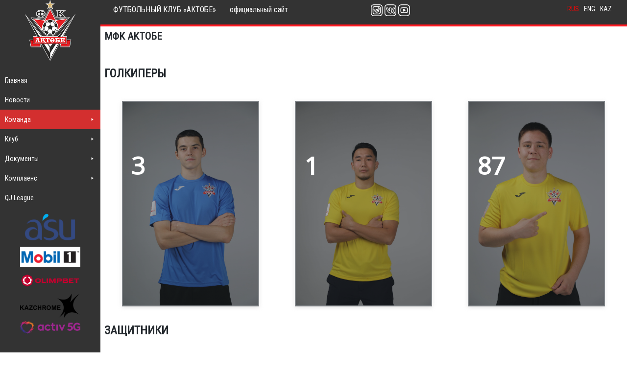

--- FILE ---
content_type: text/html; charset=UTF-8
request_url: https://fc-aktobe.kz/%D0%BC%D1%84%D0%BA-%D0%B0%D0%BA%D1%82%D0%BE%D0%B1%D0%B5/
body_size: 18488
content:
<!DOCTYPE html>
<html lang="ru-RU">
<head>
  <meta charset="UTF-8">
  <meta name="viewport" content="width=device-width, initial-scale=1">
  <meta http-equiv="X-UA-Compatible" content="IE=edge">
	<meta name="mailru-domain" content="x4F532zTtG9Z7EH8" />
  <link rel="profile" href="http://gmpg.org/xfn/11">
	<link rel='stylesheet' href='https://owlcarousel2.github.io/OwlCarousel2/assets/owlcarousel/assets/owl.carousel.min.css'>

  <script src='https://cdnjs.cloudflare.com/ajax/libs/jquery/3.3.1/jquery.min.js'></script>
<script src='https://owlcarousel2.github.io/OwlCarousel2/assets/owlcarousel/owl.carousel.js'></script>
  <title>МФК АКТОБЕ &#8212; ФУТБОЛЬНЫЙ КЛУБ «АКТОБЕ»</title>
<meta name='robots' content='max-image-preview:large' />
<link rel="alternate" type="application/rss+xml" title="ФУТБОЛЬНЫЙ КЛУБ «АКТОБЕ» &raquo; Лента" href="https://fc-aktobe.kz/feed/" />
<link rel="alternate" type="application/rss+xml" title="ФУТБОЛЬНЫЙ КЛУБ «АКТОБЕ» &raquo; Лента комментариев" href="https://fc-aktobe.kz/comments/feed/" />
<link rel="alternate" title="oEmbed (JSON)" type="application/json+oembed" href="https://fc-aktobe.kz/wp-json/oembed/1.0/embed?url=https%3A%2F%2Ffc-aktobe.kz%2F%25d0%25bc%25d1%2584%25d0%25ba-%25d0%25b0%25d0%25ba%25d1%2582%25d0%25be%25d0%25b1%25d0%25b5%2F" />
<link rel="alternate" title="oEmbed (XML)" type="text/xml+oembed" href="https://fc-aktobe.kz/wp-json/oembed/1.0/embed?url=https%3A%2F%2Ffc-aktobe.kz%2F%25d0%25bc%25d1%2584%25d0%25ba-%25d0%25b0%25d0%25ba%25d1%2582%25d0%25be%25d0%25b1%25d0%25b5%2F&#038;format=xml" />
<style id='wp-img-auto-sizes-contain-inline-css' type='text/css'>
img:is([sizes=auto i],[sizes^="auto," i]){contain-intrinsic-size:3000px 1500px}
/*# sourceURL=wp-img-auto-sizes-contain-inline-css */
</style>
<style id='wp-emoji-styles-inline-css' type='text/css'>

	img.wp-smiley, img.emoji {
		display: inline !important;
		border: none !important;
		box-shadow: none !important;
		height: 1em !important;
		width: 1em !important;
		margin: 0 0.07em !important;
		vertical-align: -0.1em !important;
		background: none !important;
		padding: 0 !important;
	}
/*# sourceURL=wp-emoji-styles-inline-css */
</style>
<style id='wp-block-library-inline-css' type='text/css'>
:root{--wp-block-synced-color:#7a00df;--wp-block-synced-color--rgb:122,0,223;--wp-bound-block-color:var(--wp-block-synced-color);--wp-editor-canvas-background:#ddd;--wp-admin-theme-color:#007cba;--wp-admin-theme-color--rgb:0,124,186;--wp-admin-theme-color-darker-10:#006ba1;--wp-admin-theme-color-darker-10--rgb:0,107,160.5;--wp-admin-theme-color-darker-20:#005a87;--wp-admin-theme-color-darker-20--rgb:0,90,135;--wp-admin-border-width-focus:2px}@media (min-resolution:192dpi){:root{--wp-admin-border-width-focus:1.5px}}.wp-element-button{cursor:pointer}:root .has-very-light-gray-background-color{background-color:#eee}:root .has-very-dark-gray-background-color{background-color:#313131}:root .has-very-light-gray-color{color:#eee}:root .has-very-dark-gray-color{color:#313131}:root .has-vivid-green-cyan-to-vivid-cyan-blue-gradient-background{background:linear-gradient(135deg,#00d084,#0693e3)}:root .has-purple-crush-gradient-background{background:linear-gradient(135deg,#34e2e4,#4721fb 50%,#ab1dfe)}:root .has-hazy-dawn-gradient-background{background:linear-gradient(135deg,#faaca8,#dad0ec)}:root .has-subdued-olive-gradient-background{background:linear-gradient(135deg,#fafae1,#67a671)}:root .has-atomic-cream-gradient-background{background:linear-gradient(135deg,#fdd79a,#004a59)}:root .has-nightshade-gradient-background{background:linear-gradient(135deg,#330968,#31cdcf)}:root .has-midnight-gradient-background{background:linear-gradient(135deg,#020381,#2874fc)}:root{--wp--preset--font-size--normal:16px;--wp--preset--font-size--huge:42px}.has-regular-font-size{font-size:1em}.has-larger-font-size{font-size:2.625em}.has-normal-font-size{font-size:var(--wp--preset--font-size--normal)}.has-huge-font-size{font-size:var(--wp--preset--font-size--huge)}.has-text-align-center{text-align:center}.has-text-align-left{text-align:left}.has-text-align-right{text-align:right}.has-fit-text{white-space:nowrap!important}#end-resizable-editor-section{display:none}.aligncenter{clear:both}.items-justified-left{justify-content:flex-start}.items-justified-center{justify-content:center}.items-justified-right{justify-content:flex-end}.items-justified-space-between{justify-content:space-between}.screen-reader-text{border:0;clip-path:inset(50%);height:1px;margin:-1px;overflow:hidden;padding:0;position:absolute;width:1px;word-wrap:normal!important}.screen-reader-text:focus{background-color:#ddd;clip-path:none;color:#444;display:block;font-size:1em;height:auto;left:5px;line-height:normal;padding:15px 23px 14px;text-decoration:none;top:5px;width:auto;z-index:100000}html :where(.has-border-color){border-style:solid}html :where([style*=border-top-color]){border-top-style:solid}html :where([style*=border-right-color]){border-right-style:solid}html :where([style*=border-bottom-color]){border-bottom-style:solid}html :where([style*=border-left-color]){border-left-style:solid}html :where([style*=border-width]){border-style:solid}html :where([style*=border-top-width]){border-top-style:solid}html :where([style*=border-right-width]){border-right-style:solid}html :where([style*=border-bottom-width]){border-bottom-style:solid}html :where([style*=border-left-width]){border-left-style:solid}html :where(img[class*=wp-image-]){height:auto;max-width:100%}:where(figure){margin:0 0 1em}html :where(.is-position-sticky){--wp-admin--admin-bar--position-offset:var(--wp-admin--admin-bar--height,0px)}@media screen and (max-width:600px){html :where(.is-position-sticky){--wp-admin--admin-bar--position-offset:0px}}

/*# sourceURL=wp-block-library-inline-css */
</style><style id='wp-block-heading-inline-css' type='text/css'>
h1:where(.wp-block-heading).has-background,h2:where(.wp-block-heading).has-background,h3:where(.wp-block-heading).has-background,h4:where(.wp-block-heading).has-background,h5:where(.wp-block-heading).has-background,h6:where(.wp-block-heading).has-background{padding:1.25em 2.375em}h1.has-text-align-left[style*=writing-mode]:where([style*=vertical-lr]),h1.has-text-align-right[style*=writing-mode]:where([style*=vertical-rl]),h2.has-text-align-left[style*=writing-mode]:where([style*=vertical-lr]),h2.has-text-align-right[style*=writing-mode]:where([style*=vertical-rl]),h3.has-text-align-left[style*=writing-mode]:where([style*=vertical-lr]),h3.has-text-align-right[style*=writing-mode]:where([style*=vertical-rl]),h4.has-text-align-left[style*=writing-mode]:where([style*=vertical-lr]),h4.has-text-align-right[style*=writing-mode]:where([style*=vertical-rl]),h5.has-text-align-left[style*=writing-mode]:where([style*=vertical-lr]),h5.has-text-align-right[style*=writing-mode]:where([style*=vertical-rl]),h6.has-text-align-left[style*=writing-mode]:where([style*=vertical-lr]),h6.has-text-align-right[style*=writing-mode]:where([style*=vertical-rl]){rotate:180deg}
/*# sourceURL=https://fc-aktobe.kz/wp-includes/blocks/heading/style.min.css */
</style>
<style id='global-styles-inline-css' type='text/css'>
:root{--wp--preset--aspect-ratio--square: 1;--wp--preset--aspect-ratio--4-3: 4/3;--wp--preset--aspect-ratio--3-4: 3/4;--wp--preset--aspect-ratio--3-2: 3/2;--wp--preset--aspect-ratio--2-3: 2/3;--wp--preset--aspect-ratio--16-9: 16/9;--wp--preset--aspect-ratio--9-16: 9/16;--wp--preset--color--black: #000000;--wp--preset--color--cyan-bluish-gray: #abb8c3;--wp--preset--color--white: #ffffff;--wp--preset--color--pale-pink: #f78da7;--wp--preset--color--vivid-red: #cf2e2e;--wp--preset--color--luminous-vivid-orange: #ff6900;--wp--preset--color--luminous-vivid-amber: #fcb900;--wp--preset--color--light-green-cyan: #7bdcb5;--wp--preset--color--vivid-green-cyan: #00d084;--wp--preset--color--pale-cyan-blue: #8ed1fc;--wp--preset--color--vivid-cyan-blue: #0693e3;--wp--preset--color--vivid-purple: #9b51e0;--wp--preset--gradient--vivid-cyan-blue-to-vivid-purple: linear-gradient(135deg,rgb(6,147,227) 0%,rgb(155,81,224) 100%);--wp--preset--gradient--light-green-cyan-to-vivid-green-cyan: linear-gradient(135deg,rgb(122,220,180) 0%,rgb(0,208,130) 100%);--wp--preset--gradient--luminous-vivid-amber-to-luminous-vivid-orange: linear-gradient(135deg,rgb(252,185,0) 0%,rgb(255,105,0) 100%);--wp--preset--gradient--luminous-vivid-orange-to-vivid-red: linear-gradient(135deg,rgb(255,105,0) 0%,rgb(207,46,46) 100%);--wp--preset--gradient--very-light-gray-to-cyan-bluish-gray: linear-gradient(135deg,rgb(238,238,238) 0%,rgb(169,184,195) 100%);--wp--preset--gradient--cool-to-warm-spectrum: linear-gradient(135deg,rgb(74,234,220) 0%,rgb(151,120,209) 20%,rgb(207,42,186) 40%,rgb(238,44,130) 60%,rgb(251,105,98) 80%,rgb(254,248,76) 100%);--wp--preset--gradient--blush-light-purple: linear-gradient(135deg,rgb(255,206,236) 0%,rgb(152,150,240) 100%);--wp--preset--gradient--blush-bordeaux: linear-gradient(135deg,rgb(254,205,165) 0%,rgb(254,45,45) 50%,rgb(107,0,62) 100%);--wp--preset--gradient--luminous-dusk: linear-gradient(135deg,rgb(255,203,112) 0%,rgb(199,81,192) 50%,rgb(65,88,208) 100%);--wp--preset--gradient--pale-ocean: linear-gradient(135deg,rgb(255,245,203) 0%,rgb(182,227,212) 50%,rgb(51,167,181) 100%);--wp--preset--gradient--electric-grass: linear-gradient(135deg,rgb(202,248,128) 0%,rgb(113,206,126) 100%);--wp--preset--gradient--midnight: linear-gradient(135deg,rgb(2,3,129) 0%,rgb(40,116,252) 100%);--wp--preset--font-size--small: 13px;--wp--preset--font-size--medium: 20px;--wp--preset--font-size--large: 36px;--wp--preset--font-size--x-large: 42px;--wp--preset--spacing--20: 0.44rem;--wp--preset--spacing--30: 0.67rem;--wp--preset--spacing--40: 1rem;--wp--preset--spacing--50: 1.5rem;--wp--preset--spacing--60: 2.25rem;--wp--preset--spacing--70: 3.38rem;--wp--preset--spacing--80: 5.06rem;--wp--preset--shadow--natural: 6px 6px 9px rgba(0, 0, 0, 0.2);--wp--preset--shadow--deep: 12px 12px 50px rgba(0, 0, 0, 0.4);--wp--preset--shadow--sharp: 6px 6px 0px rgba(0, 0, 0, 0.2);--wp--preset--shadow--outlined: 6px 6px 0px -3px rgb(255, 255, 255), 6px 6px rgb(0, 0, 0);--wp--preset--shadow--crisp: 6px 6px 0px rgb(0, 0, 0);}:where(.is-layout-flex){gap: 0.5em;}:where(.is-layout-grid){gap: 0.5em;}body .is-layout-flex{display: flex;}.is-layout-flex{flex-wrap: wrap;align-items: center;}.is-layout-flex > :is(*, div){margin: 0;}body .is-layout-grid{display: grid;}.is-layout-grid > :is(*, div){margin: 0;}:where(.wp-block-columns.is-layout-flex){gap: 2em;}:where(.wp-block-columns.is-layout-grid){gap: 2em;}:where(.wp-block-post-template.is-layout-flex){gap: 1.25em;}:where(.wp-block-post-template.is-layout-grid){gap: 1.25em;}.has-black-color{color: var(--wp--preset--color--black) !important;}.has-cyan-bluish-gray-color{color: var(--wp--preset--color--cyan-bluish-gray) !important;}.has-white-color{color: var(--wp--preset--color--white) !important;}.has-pale-pink-color{color: var(--wp--preset--color--pale-pink) !important;}.has-vivid-red-color{color: var(--wp--preset--color--vivid-red) !important;}.has-luminous-vivid-orange-color{color: var(--wp--preset--color--luminous-vivid-orange) !important;}.has-luminous-vivid-amber-color{color: var(--wp--preset--color--luminous-vivid-amber) !important;}.has-light-green-cyan-color{color: var(--wp--preset--color--light-green-cyan) !important;}.has-vivid-green-cyan-color{color: var(--wp--preset--color--vivid-green-cyan) !important;}.has-pale-cyan-blue-color{color: var(--wp--preset--color--pale-cyan-blue) !important;}.has-vivid-cyan-blue-color{color: var(--wp--preset--color--vivid-cyan-blue) !important;}.has-vivid-purple-color{color: var(--wp--preset--color--vivid-purple) !important;}.has-black-background-color{background-color: var(--wp--preset--color--black) !important;}.has-cyan-bluish-gray-background-color{background-color: var(--wp--preset--color--cyan-bluish-gray) !important;}.has-white-background-color{background-color: var(--wp--preset--color--white) !important;}.has-pale-pink-background-color{background-color: var(--wp--preset--color--pale-pink) !important;}.has-vivid-red-background-color{background-color: var(--wp--preset--color--vivid-red) !important;}.has-luminous-vivid-orange-background-color{background-color: var(--wp--preset--color--luminous-vivid-orange) !important;}.has-luminous-vivid-amber-background-color{background-color: var(--wp--preset--color--luminous-vivid-amber) !important;}.has-light-green-cyan-background-color{background-color: var(--wp--preset--color--light-green-cyan) !important;}.has-vivid-green-cyan-background-color{background-color: var(--wp--preset--color--vivid-green-cyan) !important;}.has-pale-cyan-blue-background-color{background-color: var(--wp--preset--color--pale-cyan-blue) !important;}.has-vivid-cyan-blue-background-color{background-color: var(--wp--preset--color--vivid-cyan-blue) !important;}.has-vivid-purple-background-color{background-color: var(--wp--preset--color--vivid-purple) !important;}.has-black-border-color{border-color: var(--wp--preset--color--black) !important;}.has-cyan-bluish-gray-border-color{border-color: var(--wp--preset--color--cyan-bluish-gray) !important;}.has-white-border-color{border-color: var(--wp--preset--color--white) !important;}.has-pale-pink-border-color{border-color: var(--wp--preset--color--pale-pink) !important;}.has-vivid-red-border-color{border-color: var(--wp--preset--color--vivid-red) !important;}.has-luminous-vivid-orange-border-color{border-color: var(--wp--preset--color--luminous-vivid-orange) !important;}.has-luminous-vivid-amber-border-color{border-color: var(--wp--preset--color--luminous-vivid-amber) !important;}.has-light-green-cyan-border-color{border-color: var(--wp--preset--color--light-green-cyan) !important;}.has-vivid-green-cyan-border-color{border-color: var(--wp--preset--color--vivid-green-cyan) !important;}.has-pale-cyan-blue-border-color{border-color: var(--wp--preset--color--pale-cyan-blue) !important;}.has-vivid-cyan-blue-border-color{border-color: var(--wp--preset--color--vivid-cyan-blue) !important;}.has-vivid-purple-border-color{border-color: var(--wp--preset--color--vivid-purple) !important;}.has-vivid-cyan-blue-to-vivid-purple-gradient-background{background: var(--wp--preset--gradient--vivid-cyan-blue-to-vivid-purple) !important;}.has-light-green-cyan-to-vivid-green-cyan-gradient-background{background: var(--wp--preset--gradient--light-green-cyan-to-vivid-green-cyan) !important;}.has-luminous-vivid-amber-to-luminous-vivid-orange-gradient-background{background: var(--wp--preset--gradient--luminous-vivid-amber-to-luminous-vivid-orange) !important;}.has-luminous-vivid-orange-to-vivid-red-gradient-background{background: var(--wp--preset--gradient--luminous-vivid-orange-to-vivid-red) !important;}.has-very-light-gray-to-cyan-bluish-gray-gradient-background{background: var(--wp--preset--gradient--very-light-gray-to-cyan-bluish-gray) !important;}.has-cool-to-warm-spectrum-gradient-background{background: var(--wp--preset--gradient--cool-to-warm-spectrum) !important;}.has-blush-light-purple-gradient-background{background: var(--wp--preset--gradient--blush-light-purple) !important;}.has-blush-bordeaux-gradient-background{background: var(--wp--preset--gradient--blush-bordeaux) !important;}.has-luminous-dusk-gradient-background{background: var(--wp--preset--gradient--luminous-dusk) !important;}.has-pale-ocean-gradient-background{background: var(--wp--preset--gradient--pale-ocean) !important;}.has-electric-grass-gradient-background{background: var(--wp--preset--gradient--electric-grass) !important;}.has-midnight-gradient-background{background: var(--wp--preset--gradient--midnight) !important;}.has-small-font-size{font-size: var(--wp--preset--font-size--small) !important;}.has-medium-font-size{font-size: var(--wp--preset--font-size--medium) !important;}.has-large-font-size{font-size: var(--wp--preset--font-size--large) !important;}.has-x-large-font-size{font-size: var(--wp--preset--font-size--x-large) !important;}
/*# sourceURL=global-styles-inline-css */
</style>

<style id='classic-theme-styles-inline-css' type='text/css'>
/*! This file is auto-generated */
.wp-block-button__link{color:#fff;background-color:#32373c;border-radius:9999px;box-shadow:none;text-decoration:none;padding:calc(.667em + 2px) calc(1.333em + 2px);font-size:1.125em}.wp-block-file__button{background:#32373c;color:#fff;text-decoration:none}
/*# sourceURL=/wp-includes/css/classic-themes.min.css */
</style>
<link rel='stylesheet' id='fancybox-for-wp-css' href='https://fc-aktobe.kz/wp-content/plugins/fancybox-for-wordpress/assets/css/fancybox.css?ver=1.3.4' type='text/css' media='all' />
<link rel='stylesheet' id='megamenu-css' href='https://fc-aktobe.kz/wp-content/uploads/maxmegamenu/style.css?ver=027191' type='text/css' media='all' />
<link rel='stylesheet' id='dashicons-css' href='https://fc-aktobe.kz/wp-includes/css/dashicons.min.css?ver=6.9' type='text/css' media='all' />
<link rel='stylesheet' id='megamenu-genericons-css' href='https://fc-aktobe.kz/wp-content/plugins/megamenu-pro/icons/genericons/genericons/genericons.css?ver=2.2.4' type='text/css' media='all' />
<link rel='stylesheet' id='megamenu-fontawesome-css' href='https://fc-aktobe.kz/wp-content/plugins/megamenu-pro/icons/fontawesome/css/font-awesome.min.css?ver=2.2.4' type='text/css' media='all' />
<link rel='stylesheet' id='megamenu-fontawesome5-css' href='https://fc-aktobe.kz/wp-content/plugins/megamenu-pro/icons/fontawesome5/css/all.min.css?ver=2.2.4' type='text/css' media='all' />
<link rel='stylesheet' id='wp-bootstrap-starter-bootstrap-css-css' href='https://fc-aktobe.kz/wp-content/themes/wp-bootstrap-starter/inc/assets/css/bootstrap.min.css?ver=6.9' type='text/css' media='all' />
<link rel='stylesheet' id='wp-bootstrap-starter-fontawesome-cdn-css' href='https://fc-aktobe.kz/wp-content/themes/wp-bootstrap-starter/inc/assets/css/fontawesome.min.css?ver=6.9' type='text/css' media='all' />
<link rel='stylesheet' id='wp-bootstrap-starter-style-css' href='https://fc-aktobe.kz/wp-content/themes/wp-bootstrap-starter/style.css?ver=6.9' type='text/css' media='all' />
<link rel='stylesheet' id='owlcarouselmin-css' href='https://fc-aktobe.kz/wp-content/themes/wp-bootstrap-starter/inc/assets/css/owl.carousel.min.css?ver=6.9' type='text/css' media='all' />
<link rel='stylesheet' id='wpglobus-css' href='https://fc-aktobe.kz/wp-content/plugins/wpglobus/includes/css/wpglobus.css?ver=3.0.0' type='text/css' media='all' />
<!--n2css--><!--n2js--><script type="text/javascript" src="https://fc-aktobe.kz/wp-includes/js/jquery/jquery.min.js?ver=3.7.1" id="jquery-core-js"></script>
<script type="text/javascript" src="https://fc-aktobe.kz/wp-includes/js/jquery/jquery-migrate.min.js?ver=3.4.1" id="jquery-migrate-js"></script>
<script type="text/javascript" src="https://fc-aktobe.kz/wp-content/plugins/fancybox-for-wordpress/assets/js/purify.min.js?ver=1.3.4" id="purify-js"></script>
<script type="text/javascript" src="https://fc-aktobe.kz/wp-content/plugins/fancybox-for-wordpress/assets/js/jquery.fancybox.js?ver=1.3.4" id="fancybox-for-wp-js"></script>
<script type="text/javascript" src="https://fc-aktobe.kz/wp-content/themes/wp-bootstrap-starter/loadmore.js?ver=6.9" id="true_loadmore-js"></script>
<script type="text/javascript" id="utils-js-extra">
/* <![CDATA[ */
var userSettings = {"url":"/","uid":"0","time":"1768095203","secure":"1"};
//# sourceURL=utils-js-extra
/* ]]> */
</script>
<script type="text/javascript" src="https://fc-aktobe.kz/wp-includes/js/utils.min.js?ver=6.9" id="utils-js"></script>
<link rel="https://api.w.org/" href="https://fc-aktobe.kz/wp-json/" /><link rel="alternate" title="JSON" type="application/json" href="https://fc-aktobe.kz/wp-json/wp/v2/pages/127" /><link rel="EditURI" type="application/rsd+xml" title="RSD" href="https://fc-aktobe.kz/xmlrpc.php?rsd" />
<meta name="generator" content="WordPress 6.9" />
<link rel="canonical" href="https://fc-aktobe.kz/%d0%bc%d1%84%d0%ba-%d0%b0%d0%ba%d1%82%d0%be%d0%b1%d0%b5/" />
<link rel='shortlink' href='https://fc-aktobe.kz/?p=127' />

<!-- Fancybox for WordPress v3.3.7 -->
<style type="text/css">
	.fancybox-slide--image .fancybox-content{background-color: #FFFFFF}div.fancybox-caption{display:none !important;}
	
	img.fancybox-image{border-width:10px;border-color:#FFFFFF;border-style:solid;}
	div.fancybox-bg{background-color:rgba(102,102,102,0.3);opacity:1 !important;}div.fancybox-content{border-color:#FFFFFF}
	div#fancybox-title{background-color:#FFFFFF}
	div.fancybox-content{background-color:#FFFFFF}
	div#fancybox-title-inside{color:#333333}
	
	
	
	div.fancybox-caption p.caption-title{display:inline-block}
	div.fancybox-caption p.caption-title{font-size:14px}
	div.fancybox-caption p.caption-title{color:#333333}
	div.fancybox-caption {color:#333333}div.fancybox-caption p.caption-title {background:#fff; width:auto;padding:10px 30px;}div.fancybox-content p.caption-title{color:#333333;margin: 0;padding: 5px 0;}
</style><script type="text/javascript">
	jQuery(function () {

		var mobileOnly = false;
		
		if (mobileOnly) {
			return;
		}

		jQuery.fn.getTitle = function () { // Copy the title of every IMG tag and add it to its parent A so that fancybox can show titles
			var arr = jQuery("a[data-fancybox]");jQuery.each(arr, function() {var title = jQuery(this).children("img").attr("title") || '';var figCaptionHtml = jQuery(this).next("figcaption").html() || '';var processedCaption = figCaptionHtml;if (figCaptionHtml.length && typeof DOMPurify === 'function') {processedCaption = DOMPurify.sanitize(figCaptionHtml, {USE_PROFILES: {html: true}});} else if (figCaptionHtml.length) {processedCaption = jQuery("<div>").text(figCaptionHtml).html();}var newTitle = title;if (processedCaption.length) {newTitle = title.length ? title + " " + processedCaption : processedCaption;}if (newTitle.length) {jQuery(this).attr("title", newTitle);}});		}

		// Supported file extensions

				var thumbnails = jQuery("a:has(img)").not(".nolightbox").not('.envira-gallery-link').not('.ngg-simplelightbox').filter(function () {
			return /\.(jpe?g|png|gif|mp4|webp|bmp|pdf)(\?[^/]*)*$/i.test(jQuery(this).attr('href'))
		});
		

		// Add data-type iframe for links that are not images or videos.
		var iframeLinks = jQuery('.fancyboxforwp').filter(function () {
			return !/\.(jpe?g|png|gif|mp4|webp|bmp|pdf)(\?[^/]*)*$/i.test(jQuery(this).attr('href'))
		}).filter(function () {
			return !/vimeo|youtube/i.test(jQuery(this).attr('href'))
		});
		iframeLinks.attr({"data-type": "iframe"}).getTitle();

				// Gallery All
		thumbnails.addClass("fancyboxforwp").attr("data-fancybox", "gallery").getTitle();
		iframeLinks.attr({"data-fancybox": "gallery"}).getTitle();

		// Gallery type NONE
		
		// Call fancybox and apply it on any link with a rel atribute that starts with "fancybox", with the options set on the admin panel
		jQuery("a.fancyboxforwp").fancyboxforwp({
			loop: false,
			smallBtn: false,
			zoomOpacity: "auto",
			animationEffect: "fade",
			animationDuration: 500,
			transitionEffect: "fade",
			transitionDuration: "300",
			overlayShow: true,
			overlayOpacity: "0.3",
			titleShow: true,
			titlePosition: "inside",
			keyboard: true,
			showCloseButton: false,
			arrows: true,
			clickContent:false,
			clickSlide: "close",
			mobile: {
				clickContent: function (current, event) {
					return current.type === "image" ? "toggleControls" : false;
				},
				clickSlide: function (current, event) {
					return current.type === "image" ? "close" : "close";
				},
			},
			wheel: false,
			toolbar: true,
			preventCaptionOverlap: true,
			onInit: function() { },			onDeactivate
	: function() { },		beforeClose: function() { },			afterShow: function(instance) { jQuery( ".fancybox-image" ).on("click", function( ){ ( instance.isScaledDown() ) ? instance.scaleToActual() : instance.scaleToFit() }) },				afterClose: function() { },					caption : function( instance, item ) {var title = "";if("undefined" != typeof jQuery(this).context ){var title = jQuery(this).context.title;} else { var title = ("undefined" != typeof jQuery(this).attr("title")) ? jQuery(this).attr("title") : false;}var caption = jQuery(this).data('caption') || '';if ( item.type === 'image' && title.length ) {caption = (caption.length ? caption + '<br />' : '') + '<p class="caption-title">'+jQuery("<div>").text(title).html()+'</p>' ;}if (typeof DOMPurify === "function" && caption.length) { return DOMPurify.sanitize(caption, {USE_PROFILES: {html: true}}); } else { return jQuery("<div>").text(caption).html(); }},
		afterLoad : function( instance, current ) {var captionContent = current.opts.caption || '';var sanitizedCaptionString = '';if (typeof DOMPurify === 'function' && captionContent.length) {sanitizedCaptionString = DOMPurify.sanitize(captionContent, {USE_PROFILES: {html: true}});} else if (captionContent.length) { sanitizedCaptionString = jQuery("<div>").text(captionContent).html();}if (sanitizedCaptionString.length) { current.$content.append(jQuery('<div class=\"fancybox-custom-caption inside-caption\" style=\" position: absolute;left:0;right:0;color:#000;margin:0 auto;bottom:0;text-align:center;background-color:#FFFFFF \"></div>').html(sanitizedCaptionString)); }},
			})
		;

			})
</script>
<!-- END Fancybox for WordPress -->
<link rel="pingback" href="https://fc-aktobe.kz/xmlrpc.php">    <style type="text/css">
        #page-sub-header { background: #fff; }
    </style>
    <style type="text/css">.recentcomments a{display:inline !important;padding:0 !important;margin:0 !important;}</style>			<style media="screen">
				.wpglobus_flag_ru{background-image:url(https://fc-aktobe.kz/wp-content/plugins/wpglobus/flags/ru.png)}
.wpglobus_flag_en{background-image:url(https://fc-aktobe.kz/wp-content/plugins/wpglobus/flags/us.png)}
.wpglobus_flag_kz{background-image:url(https://fc-aktobe.kz/wp-content/plugins/wpglobus/flags/kz.png)}
			</style>
			<link rel="alternate" hreflang="ru-RU" href="https://fc-aktobe.kz/%D0%BC%D1%84%D0%BA-%D0%B0%D0%BA%D1%82%D0%BE%D0%B1%D0%B5/" /><link rel="alternate" hreflang="en-US" href="https://fc-aktobe.kz/en/%D0%BC%D1%84%D0%BA-%D0%B0%D0%BA%D1%82%D0%BE%D0%B1%D0%B5/" /><link rel="alternate" hreflang="kz-KAZ" href="https://fc-aktobe.kz/kz/%D0%BC%D1%84%D0%BA-%D0%B0%D0%BA%D1%82%D0%BE%D0%B1%D0%B5/" /><style type="text/css">/** Mega Menu CSS: fs **/</style>
	<link rel="icon" href="/wp-content/uploads/2021/03/favicon.ico" type="image/x-icon">
<link rel='stylesheet' id='font-awsome.min-css' href='https://fc-aktobe.kz/wp-content/plugins/image-hover-effects-ultimate-visual-composer/asset/frontend/css/font-awsome.min.css?ver=2.9.8' type='text/css' media='all' />
<link rel='stylesheet' id='Open+Sans-css' href='https://fonts.googleapis.com/css?family=Open+Sans&#038;ver=6.9' type='text/css' media='all' />
<link rel='stylesheet' id='oxi-animation-css' href='https://fc-aktobe.kz/wp-content/plugins/image-hover-effects-ultimate-visual-composer/asset/frontend/css/animation.css?ver=2.9.8' type='text/css' media='all' />
<link rel='stylesheet' id='flip-box-addons-style-css' href='https://fc-aktobe.kz/wp-content/plugins/image-hover-effects-ultimate-visual-composer/asset/frontend/css/style.css?ver=2.9.8' type='text/css' media='all' />
<style id='flip-box-addons-style-inline-css' type='text/css'>
.oxilab-flip-box-body-69-533 .oxilab-flip-box-69{
background: linear-gradient(rgba(37, 42, 48, 0.41), rgba(37, 42, 48, 0.41)), url("https://fc-aktobe.kz/wp-content/uploads/2025/03/Богдан-Кудряшов.-Қақпашы.-Нөмірі_-3.jpg");
-moz-background-size: 100% 100%;
-o-background-size: 100% 100%;
background-size: 100% 100%;
}.oxilab-flip-box-body-69-533 .oxilab-flip-box-back-69{
background: linear-gradient(rgba(37, 42, 48, 0.41), rgba(37, 42, 48, 0.41)), url("https://fc-aktobe.kz/wp-content/uploads/2025/03/Богдан-Кудряшов.-Қақпашы.-Нөмірі_-3.jpg");
-moz-background-size: 100% 100%;
-o-background-size: 100% 100%;
background-size: 100% 100%;
}.oxilab-flip-box-body-69-534 .oxilab-flip-box-69{
background: linear-gradient(rgba(37, 42, 48, 0.41), rgba(37, 42, 48, 0.41)), url("https://fc-aktobe.kz/wp-content/uploads/2025/03/Қанат-Жеткірбаев.-Қақпашы.-Нөмірі_-1.jpg");
-moz-background-size: 100% 100%;
-o-background-size: 100% 100%;
background-size: 100% 100%;
}.oxilab-flip-box-body-69-534 .oxilab-flip-box-back-69{
background: linear-gradient(rgba(37, 42, 48, 0.41), rgba(37, 42, 48, 0.41)), url("https://fc-aktobe.kz/wp-content/uploads/2025/03/Қанат-Жеткірбаев.-Қақпашы.-Нөмірі_-1.jpg");
-moz-background-size: 100% 100%;
-o-background-size: 100% 100%;
background-size: 100% 100%;
}.oxilab-flip-box-body-69-535 .oxilab-flip-box-69{
background: linear-gradient(rgba(37, 42, 48, 0.41), rgba(37, 42, 48, 0.41)), url("https://fc-aktobe.kz/wp-content/uploads/2025/03/Дмитрий-Юдаков.-Қақпашы.-Нөмірі_-87-1.jpg");
-moz-background-size: 100% 100%;
-o-background-size: 100% 100%;
background-size: 100% 100%;
}.oxilab-flip-box-body-69-535 .oxilab-flip-box-back-69{
background: linear-gradient(rgba(37, 42, 48, 0.41), rgba(37, 42, 48, 0.41)), url("https://fc-aktobe.kz/wp-content/uploads/2025/03/Дмитрий-Юдаков.-Қақпашы.-Нөмірі_-87-1.jpg");
-moz-background-size: 100% 100%;
-o-background-size: 100% 100%;
background-size: 100% 100%;
}.oxilab-flip-box-padding-69{
                    padding: 10px 10px;
                    -webkit-transition:  opacity 2s linear;
                    -moz-transition:  opacity 2s linear;
                    -ms-transition:  opacity 2s linear;
                    -o-transition:  opacity 2s linear;
                    transition:  opacity 2s linear;
                    -webkit-animation-duration: 2s;
                    -moz-animation-duration: 2s;
                    -ms-animation-duration: 2s;
                    -o-animation-duration: 2s;
                    animation-duration: 2s;
                }
                .oxilab-flip-box-body-69{
                    max-width: 280px;
                    width: 100%;
                    margin: 0 auto;
                    position: relative;
                }
                .oxilab-flip-box-body-69:after {
                    padding-bottom: 150%;
                    content: "";
                    display: block;
                }
                .oxilab-flip-box-69{
                    position: absolute;
                    top: 0;
                    left: 0;
                    width: 100%;
                    height: 100%;
                    border-width: 2px;
                    border-style:solid;
                    border-color: #7d8185;
                    background-color: rgba(37, 42, 48, 0.41);
                    display: block;
                    -webkit-border-radius: 0px;
                    -moz-border-radius: 0px;
                    -ms-border-radius: 0px;
                    -o-border-radius: 0px;
                    border-radius: 0px;
                    overflow: hidden;
                    -webkit-box-shadow: 0px 2px 8px 0px rgba(217, 217, 217, 0.73);
                    -moz-box-shadow: 0px 2px 8px 0px rgba(217, 217, 217, 0.73);
                    -ms-box-shadow: 0px 2px 8px 0px rgba(217, 217, 217, 0.73);
                    -o-box-shadow: 0px 2px 8px 0px rgba(217, 217, 217, 0.73);
                    box-shadow: 0px 2px 8px 0px rgba(217, 217, 217, 0.73);
                }
                .oxilab-flip-box-69-data{
                    position: absolute;
                    left: 0%;
                    top: 50%;
                    padding: 7px 7px;
                    -webkit-transform: translateY(-50%);
                    -ms-transform: translateY(-50%);
                    -moz-transform: translateY(-50%);
                    -ms-transform: translateY(-50%);
                    -o-transform: translateY(-50%);
                    transform: translateY(-50%);
                    width: 100%;
                }
                .oxilab-flip-box-69-data .oxilab-icon{
                    width: 100%;
                    float: left;
                    text-align: center;
                    padding:10px 10px;
                }
                .oxilab-flip-box-69-data .oxilab-icon-data{
                    display: inline-block;
                    background-color: rgba(102, 81, 237, 1);
                    width:  0px;
                    height:  0px;
                    -webkit-border-radius: 40px;
                    -moz-border-radius: 40px;
                    -ms-border-radius: 40px;
                    -o-border-radius: 40px;
                    border-radius:  40px;
                }
                .oxilab-flip-box-69-data .oxilab-icon-data .oxi-icons{
                    line-height:  0px;
                    font-size:  0px;
                    color: #ffffff;
                }
                .oxilab-flip-box-69-data .oxilab-heading{
                    width: 100%;
                    float: left;
                    color: #ffffff;
                    text-align: left;
                    font-size: 50px;
                    font-family: "Open Sans";
                    font-weight: 600;
                    font-style:normal;
                    padding: 10px 10px 200px 10px;
                }
                .oxilab-flip-box-69-data .oxilab-info{
                    width: 100%;
                    float: left;
                    color:  #ffffff;
                    text-align: Center;
                    font-size: 25px;
                    font-family: "Open Sans";
                    font-weight: 300;
                    font-style:normal;
                    padding: 5px 5px 5px 5px;
                }
                .oxilab-flip-box-back-69{
                    position: absolute;
                    top: 0;
                    left: 0;
                    width: 100%;
                    height: 100%;
                    border-width: 2px;
                    border-style:solid;
                    border-color: #7d8185;
                    background-color: rgba(37, 42, 48, 0.41);
                    display: block;
                    -webkit-border-radius: 0px;
                    -moz-border-radius: 0px;
                    -ms-border-radius: 0px;
                    -o-border-radius: 0px;
                    border-radius:0px;
                    overflow: hidden;
                    -webkit-box-shadow: 0px 2px 8px 0px rgba(217, 217, 217, 0.73);
                    -moz-box-shadow: 0px 2px 8px 0px rgba(217, 217, 217, 0.73);
                    -ms-box-shadow: 0px 2px 8px 0px rgba(217, 217, 217, 0.73);
                    -o-box-shadow: 0px 2px 8px 0px rgba(217, 217, 217, 0.73);
                    box-shadow: 0px 2px 8px 0px rgba(217, 217, 217, 0.73);
                }
                .oxilab-flip-box-back-69-data{
                    position: absolute;
                    left: 0%;
                    top: 50%;
                    padding: 7px 7px;
                    -webkit-transform: translateY(-50%);
                    -ms-transform: translateY(-50%);
                    -moz-transform: translateY(-50%);
                    -o-transform: translateY(-50%);
                    transform: translateY(-50%);
                    width: 100%;
                }
                .oxilab-flip-box-back-69-data .oxilab-heading{
                    width: 100%;
                    float: left;
                    color:  #ffffff;
                    text-align: Center;
                    font-size: 18px;
                    font-family: "Open Sans";
                    font-weight: 600;
                    font-style:normal;
                    padding:10px 10px 10px 10px;
                }
                .oxilab-flip-box-back-69-data .oxilab-info{
                    width: 100%;
                    float: left;
                    color: #ffffff;
                    text-align: Center;
                    font-size: 14px;
                    font-family: "Open Sans";
                    font-weight: 300;
                    font-style:normal;
                    padding:10px 10px 10px 10px;
                }
                .oxilab-flip-box-back-69-data .oxilab-button{
                    width: 100%;
                    float: left;
                    text-align: Center;
                    padding: 10px 10px 10px 10px;
                }
                .oxilab-flip-box-back-69-data .oxilab-button-data{
                    display: inline-block;
                    color: #ffffff;
                    background-color:  rgba(214, 0, 203, 1);
                    font-size: 14px;
                    font-family: "Open Sans";
                    font-weight: 300;
                    font-style:normal;
                    padding: 10px 20px;
                    -webkit-border-radius: 40px;
                    -moz-border-radius: 40px;
                    -ms-border-radius: 40px;
                    -o-border-radius: 40px;
                    border-radius: 40px;
                }
                .oxilab-flip-box-back-69-data .oxilab-button-data:hover{
                    background-color: rgba(255, 255, 255, 1);
                    color:  #d600cb;
                }
                
.oxilab-flip-box-body-68-528 .oxilab-flip-box-68{
background: linear-gradient(rgba(37, 42, 48, 0.41), rgba(37, 42, 48, 0.41)), url("https://fc-aktobe.kz/wp-content/uploads/2025/03/Бағытбек-Демешов.-Қорғаушы.-Нөмірі_-77-—-копия.jpg");
-moz-background-size: 100% 100%;
-o-background-size: 100% 100%;
background-size: 100% 100%;
}.oxilab-flip-box-body-68-528 .oxilab-flip-box-back-68{
background: linear-gradient(rgba(37, 42, 48, 0.41), rgba(37, 42, 48, 0.41)), url("https://fc-aktobe.kz/wp-content/uploads/2025/03/Бағытбек-Демешов.-Қорғаушы.-Нөмірі_-77-—-копия.jpg");
-moz-background-size: 100% 100%;
-o-background-size: 100% 100%;
background-size: 100% 100%;
}.oxilab-flip-box-body-68-529 .oxilab-flip-box-68{
background: linear-gradient(rgba(37, 42, 48, 0.41), rgba(37, 42, 48, 0.41)), url("https://fc-aktobe.kz/wp-content/uploads/2025/03/Мирамбек-Бикеев.-Қорғаушы.-Нөмірі_-13.jpg");
-moz-background-size: 100% 100%;
-o-background-size: 100% 100%;
background-size: 100% 100%;
}.oxilab-flip-box-body-68-529 .oxilab-flip-box-back-68{
background: linear-gradient(rgba(37, 42, 48, 0.41), rgba(37, 42, 48, 0.41)), url("https://fc-aktobe.kz/wp-content/uploads/2025/03/Мирамбек-Бикеев.-Қорғаушы.-Нөмірі_-13.jpg");
-moz-background-size: 100% 100%;
-o-background-size: 100% 100%;
background-size: 100% 100%;
}.oxilab-flip-box-body-68-530 .oxilab-flip-box-68{
background: linear-gradient(rgba(37, 42, 48, 0.41), rgba(37, 42, 48, 0.41)), url("https://fc-aktobe.kz/wp-content/uploads/2025/03/Қайрат-Иманалин.-Қорғаушы.-Нөмірі_-2.jpg");
-moz-background-size: 100% 100%;
-o-background-size: 100% 100%;
background-size: 100% 100%;
}.oxilab-flip-box-body-68-530 .oxilab-flip-box-back-68{
background: linear-gradient(rgba(37, 42, 48, 0.41), rgba(37, 42, 48, 0.41)), url("https://fc-aktobe.kz/wp-content/uploads/2025/03/Қайрат-Иманалин.-Қорғаушы.-Нөмірі_-2.jpg");
-moz-background-size: 100% 100%;
-o-background-size: 100% 100%;
background-size: 100% 100%;
}.oxilab-flip-box-body-68-531 .oxilab-flip-box-68{
background: linear-gradient(rgba(37, 42, 48, 0.41), rgba(37, 42, 48, 0.41)), url("https://fc-aktobe.kz/wp-content/uploads/2025/03/Эдуардо-Чураско.-Қорғаушы.-Нөмірі_-31.jpg");
-moz-background-size: 100% 100%;
-o-background-size: 100% 100%;
background-size: 100% 100%;
}.oxilab-flip-box-body-68-531 .oxilab-flip-box-back-68{
background: linear-gradient(rgba(37, 42, 48, 0.41), rgba(37, 42, 48, 0.41)), url("https://fc-aktobe.kz/wp-content/uploads/2025/03/Эдуардо-Чураско.-Қорғаушы.-Нөмірі_-31.jpg");
-moz-background-size: 100% 100%;
-o-background-size: 100% 100%;
background-size: 100% 100%;
}.oxilab-flip-box-padding-68{
                    padding: 10px 10px;
                    -webkit-transition:  opacity 2s linear;
                    -moz-transition:  opacity 2s linear;
                    -ms-transition:  opacity 2s linear;
                    -o-transition:  opacity 2s linear;
                    transition:  opacity 2s linear;
                    -webkit-animation-duration: 2s;
                    -moz-animation-duration: 2s;
                    -ms-animation-duration: 2s;
                    -o-animation-duration: 2s;
                    animation-duration: 2s;
                }
                .oxilab-flip-box-body-68{
                    max-width: 280px;
                    width: 100%;
                    margin: 0 auto;
                    position: relative;
                }
                .oxilab-flip-box-body-68:after {
                    padding-bottom: 150%;
                    content: "";
                    display: block;
                }
                .oxilab-flip-box-68{
                    position: absolute;
                    top: 0;
                    left: 0;
                    width: 100%;
                    height: 100%;
                    border-width: 2px;
                    border-style:solid;
                    border-color: #7d8185;
                    background-color: rgba(37, 42, 48, 0.41);
                    display: block;
                    -webkit-border-radius: 0px;
                    -moz-border-radius: 0px;
                    -ms-border-radius: 0px;
                    -o-border-radius: 0px;
                    border-radius: 0px;
                    overflow: hidden;
                    -webkit-box-shadow: 0px 2px 8px 0px rgba(217, 217, 217, 0.73);
                    -moz-box-shadow: 0px 2px 8px 0px rgba(217, 217, 217, 0.73);
                    -ms-box-shadow: 0px 2px 8px 0px rgba(217, 217, 217, 0.73);
                    -o-box-shadow: 0px 2px 8px 0px rgba(217, 217, 217, 0.73);
                    box-shadow: 0px 2px 8px 0px rgba(217, 217, 217, 0.73);
                }
                .oxilab-flip-box-68-data{
                    position: absolute;
                    left: 0%;
                    top: 50%;
                    padding: 7px 7px;
                    -webkit-transform: translateY(-50%);
                    -ms-transform: translateY(-50%);
                    -moz-transform: translateY(-50%);
                    -ms-transform: translateY(-50%);
                    -o-transform: translateY(-50%);
                    transform: translateY(-50%);
                    width: 100%;
                }
                .oxilab-flip-box-68-data .oxilab-icon{
                    width: 100%;
                    float: left;
                    text-align: center;
                    padding:10px 10px;
                }
                .oxilab-flip-box-68-data .oxilab-icon-data{
                    display: inline-block;
                    background-color: rgba(102, 81, 237, 1);
                    width:  0px;
                    height:  0px;
                    -webkit-border-radius: 40px;
                    -moz-border-radius: 40px;
                    -ms-border-radius: 40px;
                    -o-border-radius: 40px;
                    border-radius:  40px;
                }
                .oxilab-flip-box-68-data .oxilab-icon-data .oxi-icons{
                    line-height:  0px;
                    font-size:  0px;
                    color: #ffffff;
                }
                .oxilab-flip-box-68-data .oxilab-heading{
                    width: 100%;
                    float: left;
                    color: #ffffff;
                    text-align: left;
                    font-size: 50px;
                    font-family: "Open Sans";
                    font-weight: 600;
                    font-style:normal;
                    padding: 10px 10px 200px 10px;
                }
                .oxilab-flip-box-68-data .oxilab-info{
                    width: 100%;
                    float: left;
                    color:  #ffffff;
                    text-align: left;
                    font-size: 25px;
                    font-family: "Open Sans";
                    font-weight: 300;
                    font-style:normal;
                    padding: 5px 5px 5px 5px;
                }
                .oxilab-flip-box-back-68{
                    position: absolute;
                    top: 0;
                    left: 0;
                    width: 100%;
                    height: 100%;
                    border-width: 2px;
                    border-style:solid;
                    border-color: #7d8185;
                    background-color: rgba(37, 42, 48, 0.41);
                    display: block;
                    -webkit-border-radius: 0px;
                    -moz-border-radius: 0px;
                    -ms-border-radius: 0px;
                    -o-border-radius: 0px;
                    border-radius:0px;
                    overflow: hidden;
                    -webkit-box-shadow: 0px 2px 8px 0px rgba(217, 217, 217, 0.73);
                    -moz-box-shadow: 0px 2px 8px 0px rgba(217, 217, 217, 0.73);
                    -ms-box-shadow: 0px 2px 8px 0px rgba(217, 217, 217, 0.73);
                    -o-box-shadow: 0px 2px 8px 0px rgba(217, 217, 217, 0.73);
                    box-shadow: 0px 2px 8px 0px rgba(217, 217, 217, 0.73);
                }
                .oxilab-flip-box-back-68-data{
                    position: absolute;
                    left: 0%;
                    top: 50%;
                    padding: 7px 7px;
                    -webkit-transform: translateY(-50%);
                    -ms-transform: translateY(-50%);
                    -moz-transform: translateY(-50%);
                    -o-transform: translateY(-50%);
                    transform: translateY(-50%);
                    width: 100%;
                }
                .oxilab-flip-box-back-68-data .oxilab-heading{
                    width: 100%;
                    float: left;
                    color:  #ffffff;
                    text-align: Center;
                    font-size: 18px;
                    font-family: "Open Sans";
                    font-weight: 600;
                    font-style:normal;
                    padding:10px 10px 10px 10px;
                }
                .oxilab-flip-box-back-68-data .oxilab-info{
                    width: 100%;
                    float: left;
                    color: #ffffff;
                    text-align: Center;
                    font-size: 14px;
                    font-family: "Open Sans";
                    font-weight: 300;
                    font-style:normal;
                    padding:10px 10px 10px 10px;
                }
                .oxilab-flip-box-back-68-data .oxilab-button{
                    width: 100%;
                    float: left;
                    text-align: Center;
                    padding: 10px 10px 10px 10px;
                }
                .oxilab-flip-box-back-68-data .oxilab-button-data{
                    display: inline-block;
                    color: #ffffff;
                    background-color:  rgba(214, 0, 203, 1);
                    font-size: 14px;
                    font-family: "Open Sans";
                    font-weight: 300;
                    font-style:normal;
                    padding: 10px 20px;
                    -webkit-border-radius: 40px;
                    -moz-border-radius: 40px;
                    -ms-border-radius: 40px;
                    -o-border-radius: 40px;
                    border-radius: 40px;
                }
                .oxilab-flip-box-back-68-data .oxilab-button-data:hover{
                    background-color: rgba(255, 255, 255, 1);
                    color:  #d600cb;
                }
                
.oxilab-flip-box-body-67-517 .oxilab-flip-box-67{
background: linear-gradient(rgba(37, 42, 48, 0.41), rgba(37, 42, 48, 0.41)), url("https://fc-aktobe.kz/wp-content/uploads/2025/03/Асылжан-Жүсіпов.-Шабуылшы.-Нөмірі_-17-—-копия.jpg");
-moz-background-size: 100% 100%;
-o-background-size: 100% 100%;
background-size: 100% 100%;
}.oxilab-flip-box-body-67-517 .oxilab-flip-box-back-67{
background: linear-gradient(rgba(37, 42, 48, 0.41), rgba(37, 42, 48, 0.41)), url("https://fc-aktobe.kz/wp-content/uploads/2025/03/Асылжан-Жүсіпов.-Шабуылшы.-Нөмірі_-17-—-копия.jpg");
-moz-background-size: 100% 100%;
-o-background-size: 100% 100%;
background-size: 100% 100%;
}.oxilab-flip-box-body-67-518 .oxilab-flip-box-67{
background: linear-gradient(rgba(37, 42, 48, 0.41), rgba(37, 42, 48, 0.41)), url("https://fc-aktobe.kz/wp-content/uploads/2025/03/Авила-Филипиньо.-Шабуылшы.-Нөмірі_-21-—-копия.jpg");
-moz-background-size: 100% 100%;
-o-background-size: 100% 100%;
background-size: 100% 100%;
}.oxilab-flip-box-body-67-518 .oxilab-flip-box-back-67{
background: linear-gradient(rgba(37, 42, 48, 0.41), rgba(37, 42, 48, 0.41)), url("https://fc-aktobe.kz/wp-content/uploads/2025/03/Авила-Филипиньо.-Шабуылшы.-Нөмірі_-21-—-копия.jpg");
-moz-background-size: 100% 100%;
-o-background-size: 100% 100%;
background-size: 100% 100%;
}.oxilab-flip-box-body-67-519 .oxilab-flip-box-67{
background: linear-gradient(rgba(37, 42, 48, 0.41), rgba(37, 42, 48, 0.41)), url("https://fc-aktobe.kz/wp-content/uploads/2025/03/Асхат-Көлбаев.-Шабуылшы.-Нөмірі_-7.jpg");
-moz-background-size: 100% 100%;
-o-background-size: 100% 100%;
background-size: 100% 100%;
}.oxilab-flip-box-body-67-519 .oxilab-flip-box-back-67{
background: linear-gradient(rgba(37, 42, 48, 0.41), rgba(37, 42, 48, 0.41)), url("https://fc-aktobe.kz/wp-content/uploads/2025/03/Асхат-Көлбаев.-Шабуылшы.-Нөмірі_-7.jpg");
-moz-background-size: 100% 100%;
-o-background-size: 100% 100%;
background-size: 100% 100%;
}.oxilab-flip-box-body-67-520 .oxilab-flip-box-67{
background: linear-gradient(rgba(37, 42, 48, 0.41), rgba(37, 42, 48, 0.41)), url("https://fc-aktobe.kz/wp-content/uploads/2025/03/Биэл-Реис.-Шабуылшы.-Нөмірі_-16.jpg");
-moz-background-size: 100% 100%;
-o-background-size: 100% 100%;
background-size: 100% 100%;
}.oxilab-flip-box-body-67-520 .oxilab-flip-box-back-67{
background: linear-gradient(rgba(37, 42, 48, 0.41), rgba(37, 42, 48, 0.41)), url("https://fc-aktobe.kz/wp-content/uploads/2025/03/Биэл-Реис.-Шабуылшы.-Нөмірі_-16.jpg");
-moz-background-size: 100% 100%;
-o-background-size: 100% 100%;
background-size: 100% 100%;
}.oxilab-flip-box-body-67-521 .oxilab-flip-box-67{
background: linear-gradient(rgba(37, 42, 48, 0.41), rgba(37, 42, 48, 0.41)), url("https://fc-aktobe.kz/wp-content/uploads/2025/03/Витор-Бока.-Шабуылшы.-Нөмірі_-9.jpg");
-moz-background-size: 100% 100%;
-o-background-size: 100% 100%;
background-size: 100% 100%;
}.oxilab-flip-box-body-67-521 .oxilab-flip-box-back-67{
background: linear-gradient(rgba(37, 42, 48, 0.41), rgba(37, 42, 48, 0.41)), url("https://fc-aktobe.kz/wp-content/uploads/2025/03/Витор-Бока.-Шабуылшы.-Нөмірі_-9.jpg");
-moz-background-size: 100% 100%;
-o-background-size: 100% 100%;
background-size: 100% 100%;
}.oxilab-flip-box-body-67-522 .oxilab-flip-box-67{
background: linear-gradient(rgba(37, 42, 48, 0.41), rgba(37, 42, 48, 0.41)), url("https://fc-aktobe.kz/wp-content/uploads/2025/03/Егор-Нулет.-Шабуылшы.-Нөмірі_-22.jpg");
-moz-background-size: 100% 100%;
-o-background-size: 100% 100%;
background-size: 100% 100%;
}.oxilab-flip-box-body-67-522 .oxilab-flip-box-back-67{
background: linear-gradient(rgba(37, 42, 48, 0.41), rgba(37, 42, 48, 0.41)), url("https://fc-aktobe.kz/wp-content/uploads/2025/03/Егор-Нулет.-Шабуылшы.-Нөмірі_-22.jpg");
-moz-background-size: 100% 100%;
-o-background-size: 100% 100%;
background-size: 100% 100%;
}.oxilab-flip-box-body-67-523 .oxilab-flip-box-67{
background: linear-gradient(rgba(37, 42, 48, 0.41), rgba(37, 42, 48, 0.41)), url("https://fc-aktobe.kz/wp-content/uploads/2025/03/Әлазиз-Камалов.-Шабуылшы.-Нөмірі_-27.jpg");
-moz-background-size: 100% 100%;
-o-background-size: 100% 100%;
background-size: 100% 100%;
}.oxilab-flip-box-body-67-523 .oxilab-flip-box-back-67{
background: linear-gradient(rgba(37, 42, 48, 0.41), rgba(37, 42, 48, 0.41)), url("https://fc-aktobe.kz/wp-content/uploads/2025/03/Әлазиз-Камалов.-Шабуылшы.-Нөмірі_-27.jpg");
-moz-background-size: 100% 100%;
-o-background-size: 100% 100%;
background-size: 100% 100%;
}.oxilab-flip-box-body-67-524 .oxilab-flip-box-67{
background: linear-gradient(rgba(37, 42, 48, 0.41), rgba(37, 42, 48, 0.41)), url("https://fc-aktobe.kz/wp-content/uploads/2025/03/Әлихан-Хасен.-Шабуылшы.-Нөмірі_-18.jpg");
-moz-background-size: 100% 100%;
-o-background-size: 100% 100%;
background-size: 100% 100%;
}.oxilab-flip-box-body-67-524 .oxilab-flip-box-back-67{
background: linear-gradient(rgba(37, 42, 48, 0.41), rgba(37, 42, 48, 0.41)), url("https://fc-aktobe.kz/wp-content/uploads/2025/03/Әлихан-Хасен.-Шабуылшы.-Нөмірі_-18.jpg");
-moz-background-size: 100% 100%;
-o-background-size: 100% 100%;
background-size: 100% 100%;
}.oxilab-flip-box-body-67-525 .oxilab-flip-box-67{
background: linear-gradient(rgba(37, 42, 48, 0.41), rgba(37, 42, 48, 0.41)), url("https://fc-aktobe.kz/wp-content/uploads/2025/03/Нұрбек-Қарағұлов.-Шабуылшы.-Нөмірі_-10.jpg");
-moz-background-size: 100% 100%;
-o-background-size: 100% 100%;
background-size: 100% 100%;
}.oxilab-flip-box-body-67-525 .oxilab-flip-box-back-67{
background: linear-gradient(rgba(37, 42, 48, 0.41), rgba(37, 42, 48, 0.41)), url("https://fc-aktobe.kz/wp-content/uploads/2025/03/Нұрбек-Қарағұлов.-Шабуылшы.-Нөмірі_-10.jpg");
-moz-background-size: 100% 100%;
-o-background-size: 100% 100%;
background-size: 100% 100%;
}.oxilab-flip-box-body-67-526 .oxilab-flip-box-67{
background: linear-gradient(rgba(37, 42, 48, 0.41), rgba(37, 42, 48, 0.41)), url("https://fc-aktobe.kz/wp-content/uploads/2025/03/Сайфулла-Құспанов.-Шабуылшы.-Нөмірі_-29.jpg");
-moz-background-size: 100% 100%;
-o-background-size: 100% 100%;
background-size: 100% 100%;
}.oxilab-flip-box-body-67-526 .oxilab-flip-box-back-67{
background: linear-gradient(rgba(37, 42, 48, 0.41), rgba(37, 42, 48, 0.41)), url("https://fc-aktobe.kz/wp-content/uploads/2025/03/Сайфулла-Құспанов.-Шабуылшы.-Нөмірі_-29.jpg");
-moz-background-size: 100% 100%;
-o-background-size: 100% 100%;
background-size: 100% 100%;
}.oxilab-flip-box-padding-67{
                    padding: 10px 10px;
                    -webkit-transition:  opacity 2s linear;
                    -moz-transition:  opacity 2s linear;
                    -ms-transition:  opacity 2s linear;
                    -o-transition:  opacity 2s linear;
                    transition:  opacity 2s linear;
                    -webkit-animation-duration: 2s;
                    -moz-animation-duration: 2s;
                    -ms-animation-duration: 2s;
                    -o-animation-duration: 2s;
                    animation-duration: 2s;
                }
                .oxilab-flip-box-body-67{
                    max-width: 280px;
                    width: 100%;
                    margin: 0 auto;
                    position: relative;
                }
                .oxilab-flip-box-body-67:after {
                    padding-bottom: 150%;
                    content: "";
                    display: block;
                }
                .oxilab-flip-box-67{
                    position: absolute;
                    top: 0;
                    left: 0;
                    width: 100%;
                    height: 100%;
                    border-width: 2px;
                    border-style:solid;
                    border-color: #7d8185;
                    background-color: rgba(37, 42, 48, 0.41);
                    display: block;
                    -webkit-border-radius: px;
                    -moz-border-radius: px;
                    -ms-border-radius: px;
                    -o-border-radius: px;
                    border-radius: px;
                    overflow: hidden;
                    -webkit-box-shadow: 0px 0px 0px 0px rgba(217, 217, 217, 0.73);
                    -moz-box-shadow: 0px 0px 0px 0px rgba(217, 217, 217, 0.73);
                    -ms-box-shadow: 0px 0px 0px 0px rgba(217, 217, 217, 0.73);
                    -o-box-shadow: 0px 0px 0px 0px rgba(217, 217, 217, 0.73);
                    box-shadow: 0px 0px 0px 0px rgba(217, 217, 217, 0.73);
                }
                .oxilab-flip-box-67-data{
                    position: absolute;
                    left: 0%;
                    top: 50%;
                    padding: 7px 7px;
                    -webkit-transform: translateY(-50%);
                    -ms-transform: translateY(-50%);
                    -moz-transform: translateY(-50%);
                    -ms-transform: translateY(-50%);
                    -o-transform: translateY(-50%);
                    transform: translateY(-50%);
                    width: 100%;
                }
                .oxilab-flip-box-67-data .oxilab-icon{
                    width: 100%;
                    float: left;
                    text-align: center;
                    padding:10px 10px;
                }
                .oxilab-flip-box-67-data .oxilab-icon-data{
                    display: inline-block;
                    background-color: rgba(102, 81, 237, 1);
                    width:  0px;
                    height:  0px;
                    -webkit-border-radius: 40px;
                    -moz-border-radius: 40px;
                    -ms-border-radius: 40px;
                    -o-border-radius: 40px;
                    border-radius:  40px;
                }
                .oxilab-flip-box-67-data .oxilab-icon-data .oxi-icons{
                    line-height:  0px;
                    font-size:  0px;
                    color: #ffffff;
                }
                .oxilab-flip-box-67-data .oxilab-heading{
                    width: 100%;
                    float: left;
                    color: #ffffff;
                    text-align: left;
                    font-size: 50px;
                    font-family: "Open Sans";
                    font-weight: 600;
                    font-style:normal;
                    padding: 10px 10px 200px 10px;
                }
                .oxilab-flip-box-67-data .oxilab-info{
                    width: 100%;
                    float: left;
                    color:  #ffffff;
                    text-align: left;
                    font-size: 25px;
                    font-family: "Open Sans";
                    font-weight: 300;
                    font-style:normal;
                    padding: 5px 5px 5px 5px;
                }
                .oxilab-flip-box-back-67{
                    position: absolute;
                    top: 0;
                    left: 0;
                    width: 100%;
                    height: 100%;
                    border-width: 2px;
                    border-style:solid;
                    border-color: #7d8185;
                    background-color: rgba(37, 42, 48, 0.41);
                    display: block;
                    -webkit-border-radius: px;
                    -moz-border-radius: px;
                    -ms-border-radius: px;
                    -o-border-radius: px;
                    border-radius:px;
                    overflow: hidden;
                    -webkit-box-shadow: 0px 0px 0px 0px rgba(217, 217, 217, 0.73);
                    -moz-box-shadow: 0px 0px 0px 0px rgba(217, 217, 217, 0.73);
                    -ms-box-shadow: 0px 0px 0px 0px rgba(217, 217, 217, 0.73);
                    -o-box-shadow: 0px 0px 0px 0px rgba(217, 217, 217, 0.73);
                    box-shadow: 0px 0px 0px 0px rgba(217, 217, 217, 0.73);
                }
                .oxilab-flip-box-back-67-data{
                    position: absolute;
                    left: 0%;
                    top: 50%;
                    padding: 7px 7px;
                    -webkit-transform: translateY(-50%);
                    -ms-transform: translateY(-50%);
                    -moz-transform: translateY(-50%);
                    -o-transform: translateY(-50%);
                    transform: translateY(-50%);
                    width: 100%;
                }
                .oxilab-flip-box-back-67-data .oxilab-heading{
                    width: 100%;
                    float: left;
                    color:  #ffffff;
                    text-align: Center;
                    font-size: 18px;
                    font-family: "Open Sans";
                    font-weight: 600;
                    font-style:normal;
                    padding:10px 10px 10px 10px;
                }
                .oxilab-flip-box-back-67-data .oxilab-info{
                    width: 100%;
                    float: left;
                    color: #ffffff;
                    text-align: Center;
                    font-size: 14px;
                    font-family: "Open Sans";
                    font-weight: 300;
                    font-style:normal;
                    padding:10px 10px 10px 10px;
                }
                .oxilab-flip-box-back-67-data .oxilab-button{
                    width: 100%;
                    float: left;
                    text-align: Center;
                    padding: 10px 10px 10px 10px;
                }
                .oxilab-flip-box-back-67-data .oxilab-button-data{
                    display: inline-block;
                    color: #ffffff;
                    background-color:  rgba(214, 0, 203, 1);
                    font-size: 14px;
                    font-family: "Open Sans";
                    font-weight: 300;
                    font-style:normal;
                    padding: 10px 20px;
                    -webkit-border-radius: 40px;
                    -moz-border-radius: 40px;
                    -ms-border-radius: 40px;
                    -o-border-radius: 40px;
                    border-radius: 40px;
                }
                .oxilab-flip-box-back-67-data .oxilab-button-data:hover{
                    background-color: rgba(255, 255, 255, 1);
                    color:  #d600cb;
                }
                
.oxilab-flip-box-padding-24{
                    padding: 10px 10px;
                    -webkit-transition:  opacity 2s linear;
                    -moz-transition:  opacity 2s linear;
                    -ms-transition:  opacity 2s linear;
                    -o-transition:  opacity 2s linear;
                    transition:  opacity 2s linear;
                    -webkit-animation-duration: 2s;
                    -moz-animation-duration: 2s;
                    -ms-animation-duration: 2s;
                    -o-animation-duration: 2s;
                    animation-duration: 2s;
                }
                .oxilab-flip-box-body-24{
                    max-width: 280px;
                    width: 100%;
                    margin: 0 auto;
                    position: relative;
                }
                .oxilab-flip-box-body-24:after {
                    padding-bottom: 150%;
                    content: "";
                    display: block;
                }
                .oxilab-flip-box-24{
                    position: absolute;
                    top: 0;
                    left: 0;
                    width: 100%;
                    height: 100%;
                    border-width: 2px;
                    border-style:solid;
                    border-color: #7d8185;
                    background-color: rgba(37, 42, 48, 0.41);
                    display: block;
                    -webkit-border-radius: 0px;
                    -moz-border-radius: 0px;
                    -ms-border-radius: 0px;
                    -o-border-radius: 0px;
                    border-radius: 0px;
                    overflow: hidden;
                    -webkit-box-shadow: 0px 0px 0px 0px rgba(217, 217, 217, 0.73);
                    -moz-box-shadow: 0px 0px 0px 0px rgba(217, 217, 217, 0.73);
                    -ms-box-shadow: 0px 0px 0px 0px rgba(217, 217, 217, 0.73);
                    -o-box-shadow: 0px 0px 0px 0px rgba(217, 217, 217, 0.73);
                    box-shadow: 0px 0px 0px 0px rgba(217, 217, 217, 0.73);
                }
                .oxilab-flip-box-24-data{
                    position: absolute;
                    left: 0%;
                    top: 50%;
                    padding: 7px 7px;
                    -webkit-transform: translateY(-50%);
                    -ms-transform: translateY(-50%);
                    -moz-transform: translateY(-50%);
                    -ms-transform: translateY(-50%);
                    -o-transform: translateY(-50%);
                    transform: translateY(-50%);
                    width: 100%;
                }
                .oxilab-flip-box-24-data .oxilab-icon{
                    width: 100%;
                    float: left;
                    text-align: center;
                    padding:0px 0px;
                }
                .oxilab-flip-box-24-data .oxilab-icon-data{
                    display: inline-block;
                    background-color: rgba(102, 81, 237, 1);
                    width:  0px;
                    height:  0px;
                    -webkit-border-radius: 0px;
                    -moz-border-radius: 0px;
                    -ms-border-radius: 0px;
                    -o-border-radius: 0px;
                    border-radius:  0px;
                }
                .oxilab-flip-box-24-data .oxilab-icon-data .oxi-icons{
                    line-height:  0px;
                    font-size:  0px;
                    color: #ffffff;
                }
                .oxilab-flip-box-24-data .oxilab-heading{
                    width: 100%;
                    float: left;
                    color: #ffffff;
                    text-align: left;
                    font-size: 50px;
                    font-family: "Open Sans";
                    font-weight: 600;
                    font-style:normal;
                    padding: 10px 10px 200px 10px;
                }
                .oxilab-flip-box-24-data .oxilab-info{
                    width: 100%;
                    float: left;
                    color:  #ffffff;
                    text-align: left;
                    font-size: 25px;
                    font-family: "Open Sans";
                    font-weight: 300;
                    font-style:normal;
                    padding: 5px 5px 5px 5px;
                }
                .oxilab-flip-box-back-24{
                    position: absolute;
                    top: 0;
                    left: 0;
                    width: 100%;
                    height: 100%;
                    border-width: 2px;
                    border-style:solid;
                    border-color: #7d8185;
                    background-color: rgba(37, 42, 48, 0.41);
                    display: block;
                    -webkit-border-radius: 0px;
                    -moz-border-radius: 0px;
                    -ms-border-radius: 0px;
                    -o-border-radius: 0px;
                    border-radius:0px;
                    overflow: hidden;
                    -webkit-box-shadow: 0px 0px 0px 0px rgba(217, 217, 217, 0.73);
                    -moz-box-shadow: 0px 0px 0px 0px rgba(217, 217, 217, 0.73);
                    -ms-box-shadow: 0px 0px 0px 0px rgba(217, 217, 217, 0.73);
                    -o-box-shadow: 0px 0px 0px 0px rgba(217, 217, 217, 0.73);
                    box-shadow: 0px 0px 0px 0px rgba(217, 217, 217, 0.73);
                }
                .oxilab-flip-box-back-24-data{
                    position: absolute;
                    left: 0%;
                    top: 50%;
                    padding: 7px 7px;
                    -webkit-transform: translateY(-50%);
                    -ms-transform: translateY(-50%);
                    -moz-transform: translateY(-50%);
                    -o-transform: translateY(-50%);
                    transform: translateY(-50%);
                    width: 100%;
                }
                .oxilab-flip-box-back-24-data .oxilab-heading{
                    width: 100%;
                    float: left;
                    color:  #ffffff;
                    text-align: Center;
                    font-size: 18px;
                    font-family: "Open Sans";
                    font-weight: 600;
                    font-style:normal;
                    padding:10px 10px 10px 10px;
                }
                .oxilab-flip-box-back-24-data .oxilab-info{
                    width: 100%;
                    float: left;
                    color: #ffffff;
                    text-align: left;
                    font-size: 24px;
                    font-family: "Open Sans";
                    font-weight: 300;
                    font-style:initial;
                    padding:10px 10px 10px 10px;
                }
                .oxilab-flip-box-back-24-data .oxilab-button{
                    width: 100%;
                    float: left;
                    text-align: Center;
                    padding: 10px 10px 10px 10px;
                }
                .oxilab-flip-box-back-24-data .oxilab-button-data{
                    display: inline-block;
                    color: #ffffff;
                    background-color:  rgba(214, 0, 203, 1);
                    font-size: 14px;
                    font-family: "Open Sans";
                    font-weight: 300;
                    font-style:normal;
                    padding: 10px 20px;
                    -webkit-border-radius: 40px;
                    -moz-border-radius: 40px;
                    -ms-border-radius: 40px;
                    -o-border-radius: 40px;
                    border-radius: 40px;
                }
                .oxilab-flip-box-back-24-data .oxilab-button-data:hover{
                    background-color: rgba(255, 255, 255, 1);
                    color:  #d600cb;
                }
                
/*# sourceURL=flip-box-addons-style-inline-css */
</style>
</head>
<body class="wp-singular page-template-default page page-id-127 wp-theme-wp-bootstrap-starter mega-menu-primary mega-menu-max-mega-menu-1">
  <!-- 	<div class="menu-header-slider ">	 -->
<!-- 	<div id="fixed"> -->
		<div class="fixed" style="">
          <div class="">
            <div class="img-logo-header text-center">
<!--             <a href="/">  <img style="width:50%;padding-bottom: 20px;" class="" src="/wp-content/uploads/2021/02/logo-new.png" alt=""></a> -->
				
			 <a href="https://fc-aktobe.kz/">
              <img style="width:50%;padding-bottom: 20px;" class="logos-head" src="https://fc-aktobe.kz/wp-content/uploads/2021/02/logo-new.png" alt="ФУТБОЛЬНЫЙ КЛУБ «АКТОБЕ»">
            </a>	
				
				
            </div>
			  <div id="mega-menu-wrap-primary" class="mega-menu-wrap"><div class="mega-menu-toggle"><div class="mega-toggle-blocks-left"></div><div class="mega-toggle-blocks-center"></div><div class="mega-toggle-blocks-right"><div class='mega-toggle-block mega-menu-toggle-animated-block mega-toggle-block-0' id='mega-toggle-block-0'><button aria-label="Toggle Menu" class="mega-toggle-animated mega-toggle-animated-slider" type="button" aria-expanded="false">
                  <span class="mega-toggle-animated-box">
                    <span class="mega-toggle-animated-inner"></span>
                  </span>
                </button></div></div></div><ul id="mega-menu-primary" class="mega-menu max-mega-menu mega-menu-vertical mega-no-js" data-event="hover" data-effect="slide" data-effect-speed="200" data-effect-mobile="disabled" data-effect-speed-mobile="0" data-mobile-force-width="false" data-second-click="go" data-document-click="collapse" data-vertical-behaviour="standard" data-breakpoint="768" data-unbind="true" data-mobile-state="collapse_all" data-mobile-direction="vertical" data-hover-intent-timeout="300" data-hover-intent-interval="100"><li class="mega-menu-item mega-menu-item-type-custom mega-menu-item-object-custom mega-align-bottom-left mega-menu-flyout mega-menu-item-6" id="mega-menu-item-6"><a class="mega-menu-link" href="/" tabindex="0">Главная</a></li><li class="mega-menu-item mega-menu-item-type-taxonomy mega-menu-item-object-category mega-align-bottom-left mega-menu-flyout mega-menu-item-60" id="mega-menu-item-60"><a class="mega-menu-link" href="https://fc-aktobe.kz/category/news/" tabindex="0">Новости</a></li><li class="mega-menu-item mega-menu-item-type-custom mega-menu-item-object-custom mega-current-menu-ancestor mega-current-menu-parent mega-menu-item-has-children mega-align-bottom-right mega-menu-flyout mega-menu-item-4649" id="mega-menu-item-4649"><a class="mega-menu-link" href="#" aria-expanded="false" tabindex="0">Команда<span class="mega-indicator" aria-hidden="true"></span></a>
<ul class="mega-sub-menu">
<li class="mega-menu-item mega-menu-item-type-post_type mega-menu-item-object-page mega-menu-item-118" id="mega-menu-item-118"><a class="mega-menu-link" href="https://fc-aktobe.kz/2-2/">АКТОБЕ</a></li><li class="mega-menu-item mega-menu-item-type-post_type mega-menu-item-object-page mega-current-menu-item mega-page_item mega-page-item-127 mega-current_page_item mega-menu-item-133" id="mega-menu-item-133"><a class="mega-menu-link" href="https://fc-aktobe.kz/%d0%bc%d1%84%d0%ba-%d0%b0%d0%ba%d1%82%d0%be%d0%b1%d0%b5/" aria-current="page">МФК АКТОБЕ</a></li><li class="mega-menu-item mega-menu-item-type-post_type mega-menu-item-object-page mega-menu-item-8618" id="mega-menu-item-8618"><a class="mega-menu-link" href="https://fc-aktobe.kz/%d0%b6%d1%84%d0%ba-%d0%b0%d0%ba%d1%82%d0%be%d0%b1%d0%b5/">ЖФК АКТОБЕ</a></li><li class="mega-menu-item mega-menu-item-type-post_type mega-menu-item-object-page mega-menu-item-132" id="mega-menu-item-132"><a class="mega-menu-link" href="https://fc-aktobe.kz/%d0%b0%d0%ba%d1%82%d0%be%d0%b1%d0%b5-u21/">АКТОБЕ U21</a></li><li class="mega-menu-item mega-menu-item-type-post_type mega-menu-item-object-page mega-menu-item-134" id="mega-menu-item-134"><a class="mega-menu-link" href="https://fc-aktobe.kz/%d1%84%d1%86-%d0%b0%d0%ba%d1%82%d0%be%d0%b1%d0%b5/">ФЦ АКТОБЕ</a></li></ul>
</li><li class="mega-menu-item mega-menu-item-type-post_type mega-menu-item-object-page mega-menu-item-has-children mega-align-bottom-right mega-menu-flyout mega-menu-item-124" id="mega-menu-item-124"><a class="mega-menu-link" href="https://fc-aktobe.kz/%d0%ba%d0%bb%d1%83%d0%b1/" aria-expanded="false" tabindex="0">Клуб<span class="mega-indicator" aria-hidden="true"></span></a>
<ul class="mega-sub-menu">
<li class="mega-menu-item mega-menu-item-type-post_type mega-menu-item-object-page mega-menu-item-154" id="mega-menu-item-154"><a class="mega-menu-link" href="https://fc-aktobe.kz/%d1%80%d1%83%d0%ba%d0%be%d0%b2%d0%be%d0%b4%d1%81%d1%82%d0%b2%d0%be/">Руководство</a></li><li class="mega-menu-item mega-menu-item-type-custom mega-menu-item-object-custom mega-menu-item-has-children mega-menu-item-4453" id="mega-menu-item-4453"><a class="mega-menu-link" href="#" aria-expanded="false">Администрация<span class="mega-indicator" aria-hidden="true"></span></a>
	<ul class="mega-sub-menu">
<li class="mega-menu-item mega-menu-item-type-post_type mega-menu-item-object-page mega-menu-item-393" id="mega-menu-item-393"><a class="mega-menu-link" href="https://fc-aktobe.kz/%d0%b0%d0%ba%d1%82%d0%be%d0%b1%d0%b5/">Актобе</a></li><li class="mega-menu-item mega-menu-item-type-post_type mega-menu-item-object-page mega-menu-item-398" id="mega-menu-item-398"><a class="mega-menu-link" href="https://fc-aktobe.kz/%d0%b0%d0%ba%d1%82%d0%be%d0%b1%d0%b5-u21-2/">МФК Актобе</a></li><li class="mega-menu-item mega-menu-item-type-post_type mega-menu-item-object-page mega-menu-item-4726" id="mega-menu-item-4726"><a class="mega-menu-link" href="https://fc-aktobe.kz/%d0%b0%d0%ba%d1%82%d0%be%d0%b1%d0%b5-u21-3/">Актобе U21</a></li><li class="mega-menu-item mega-menu-item-type-post_type mega-menu-item-object-page mega-menu-item-401" id="mega-menu-item-401"><a class="mega-menu-link" href="https://fc-aktobe.kz/%d1%84%d1%86-%d0%b0%d0%ba%d1%82%d0%be%d0%b1%d0%b5-2/">ФЦ Актобе</a></li>	</ul>
</li><li class="mega-menu-item mega-menu-item-type-post_type mega-menu-item-object-page mega-menu-item-152" id="mega-menu-item-152"><a class="mega-menu-link" href="https://fc-aktobe.kz/%d0%b8%d1%81%d1%82%d0%be%d1%80%d0%b8%d1%8f/">История</a></li><li class="mega-menu-item mega-menu-item-type-post_type mega-menu-item-object-page mega-menu-item-151" id="mega-menu-item-151"><a class="mega-menu-link" href="https://fc-aktobe.kz/%d0%b4%d0%be%d1%81%d1%82%d0%b8%d0%b6%d0%b5%d0%bd%d0%b8%d1%8f/">Достижения</a></li></ul>
</li><li class="mega-menu-item mega-menu-item-type-post_type mega-menu-item-object-page mega-menu-item-has-children mega-align-bottom-right mega-menu-flyout mega-menu-item-3555" id="mega-menu-item-3555"><a class="mega-menu-link" href="https://fc-aktobe.kz/%d0%b4%d0%be%d0%ba%d1%83%d0%bc%d0%b5%d0%bd%d1%82%d1%8b/" aria-expanded="false" tabindex="0">Документы<span class="mega-indicator" aria-hidden="true"></span></a>
<ul class="mega-sub-menu">
<li class="mega-menu-item mega-menu-item-type-post_type mega-menu-item-object-page mega-menu-item-7891" id="mega-menu-item-7891"><a class="mega-menu-link" href="https://fc-aktobe.kz/%d0%be%d1%82%d1%87%d0%b5%d1%82/">Отчет</a></li><li class="mega-menu-item mega-menu-item-type-post_type mega-menu-item-object-page mega-menu-item-has-children mega-menu-item-3564" id="mega-menu-item-3564"><a class="mega-menu-link" href="https://fc-aktobe.kz/%d0%bf%d1%80%d0%b0%d0%b2%d0%b8%d0%bb%d0%b0-%d1%84%d1%83%d1%82%d0%b1%d0%be%d0%bb%d1%8c%d0%bd%d0%be%d0%b3%d0%be-%d1%86%d0%b5%d0%bd%d1%82%d1%80%d0%b0/" aria-expanded="false">Правила Футбольного центра<span class="mega-indicator" aria-hidden="true"></span></a>
	<ul class="mega-sub-menu">
<li class="mega-menu-item mega-menu-item-type-post_type mega-menu-item-object-page mega-menu-item-3597" id="mega-menu-item-3597"><a class="mega-menu-link" href="https://fc-aktobe.kz/%d0%ba%d0%be%d0%b4%d0%b5%d0%ba%d1%81-%d0%bf%d0%be%d0%b2%d0%b5%d0%b4%d0%b5%d0%bd%d0%b8%d1%8f-%d1%82%d1%80%d0%b5%d0%bd%d0%b5%d1%80%d0%b0/">КОДЕКС ПОВЕДЕНИЯ ТРЕНЕРА</a></li><li class="mega-menu-item mega-menu-item-type-post_type mega-menu-item-object-page mega-menu-item-3602" id="mega-menu-item-3602"><a class="mega-menu-link" href="https://fc-aktobe.kz/%d0%ba%d0%be%d0%b4%d0%b5%d0%ba%d1%81-%d0%bf%d0%be%d0%b2%d0%b5%d0%b4%d0%b5%d0%bd%d0%b8%d1%8f-%d1%80%d0%be%d0%b4%d0%b8%d1%82%d0%b5%d0%bb%d0%b5%d0%b9/">КОДЕКС ПОВЕДЕНИЯ РОДИТЕЛЕЙ</a></li><li class="mega-menu-item mega-menu-item-type-post_type mega-menu-item-object-page mega-menu-item-3607" id="mega-menu-item-3607"><a class="mega-menu-link" href="https://fc-aktobe.kz/%d0%bf%d1%80%d0%b0%d0%b2%d0%b8%d0%bb%d0%b0-%d0%bf%d0%be%d1%81%d0%b5%d1%89%d0%b5%d0%bd%d0%b8%d1%8f-%d1%82%d1%80%d0%b5%d0%bd%d0%b8%d1%80%d0%be%d0%b2%d0%be%d0%ba/">Правила посещения тренировок</a></li>	</ul>
</li><li class="mega-menu-item mega-menu-item-type-post_type mega-menu-item-object-page mega-menu-item-3562" id="mega-menu-item-3562"><a class="mega-menu-link" href="https://fc-aktobe.kz/%d0%bf%d1%80%d0%b0%d0%b2%d0%b8%d0%bb%d0%b0-%d0%bf%d0%be%d0%b2%d0%b5%d0%b4%d0%b5%d0%bd%d0%b8%d1%8f-%d0%b1%d0%be%d0%bb%d0%b5%d0%bb%d1%8c%d1%89%d0%b8%d0%ba%d0%be%d0%b2/">Правила поведения болельщиков</a></li></ul>
</li><li class="mega-menu-item mega-menu-item-type-custom mega-menu-item-object-custom mega-menu-item-has-children mega-align-bottom-right mega-menu-flyout mega-menu-item-4600" id="mega-menu-item-4600"><a class="mega-menu-link" href="#" aria-expanded="false" tabindex="0">Комплаенс<span class="mega-indicator" aria-hidden="true"></span></a>
<ul class="mega-sub-menu">
<li class="mega-menu-item mega-menu-item-type-post_type mega-menu-item-object-page mega-menu-item-3563" id="mega-menu-item-3563"><a class="mega-menu-link" href="https://fc-aktobe.kz/%d0%b0%d0%bd%d1%82%d0%b8%d0%ba%d0%be%d1%80%d1%80%d1%83%d0%bf%d1%86%d0%b8%d0%be%d0%bd%d0%bd%d1%8b%d0%b9-%d1%81%d1%82%d0%b0%d0%bd%d0%b4%d0%b0%d1%80%d1%82/">Антикоррупционный комплаенс</a></li><li class="mega-menu-item mega-menu-item-type-post_type mega-menu-item-object-page mega-menu-item-6009" id="mega-menu-item-6009"><a class="mega-menu-link" href="https://fc-aktobe.kz/%d0%b8%d0%bd%d1%81%d1%82%d1%80%d1%83%d0%ba%d1%86%d0%b8%d1%8f-%d0%bf%d0%be-%d0%bf%d1%80%d0%be%d1%82%d0%b8%d0%b2%d0%be%d0%b4%d0%b5%d0%b9%d1%81%d1%82%d0%b2%d0%b8%d1%8e-%d0%ba%d0%be%d1%80%d1%80%d1%83/">Инструкция по противодействию коррупции</a></li><li class="mega-menu-item mega-menu-item-type-post_type mega-menu-item-object-page mega-menu-item-6006" id="mega-menu-item-6006"><a class="mega-menu-link" href="https://fc-aktobe.kz/%d0%bf%d0%be%d0%bb%d0%be%d0%b6%d0%b5%d0%bd%d0%b8%d0%b5-%d0%be%d0%b1-%d0%b0%d0%bd%d1%82%d0%b8%d0%ba%d0%be%d1%80%d1%80%d1%83%d0%bf%d1%86%d0%b8%d0%be%d0%bd%d0%bd%d0%be%d0%b9-%d0%ba%d0%be%d0%bc%d0%bf/">Положение об антикоррупционной комплаенс-службе</a></li><li class="mega-menu-item mega-menu-item-type-post_type mega-menu-item-object-page mega-menu-item-6007" id="mega-menu-item-6007"><a class="mega-menu-link" href="https://fc-aktobe.kz/%d0%bf%d0%be%d0%bb%d0%b8%d1%82%d0%b8%d0%ba%d0%b0-%d0%bf%d0%be-%d0%b2%d1%8b%d1%8f%d0%b2%d0%bb%d0%b5%d0%bd%d0%b8%d1%8e-%d0%b8-%d1%83%d1%80%d0%b5%d0%b3%d1%83%d0%bb%d0%b8%d1%80%d0%be%d0%b2%d0%b0%d0%bd/">Политика по выявлению и урегулированию конфликта интересов</a></li><li class="mega-menu-item mega-menu-item-type-post_type mega-menu-item-object-page mega-menu-item-6008" id="mega-menu-item-6008"><a class="mega-menu-link" href="https://fc-aktobe.kz/%d0%ba%d0%be%d1%80%d0%bf%d0%be%d1%80%d0%b0%d1%82%d0%b8%d0%b2%d0%bd%d1%8b%d0%b9-%d0%ba%d0%be%d0%b4%d0%b5%d0%ba%d1%81-%d1%8d%d1%82%d0%b8%d0%ba%d0%b8-%d0%b8-%d0%bf%d0%be%d0%b2%d0%b5%d0%b4%d0%b5%d0%bd/">Корпоративный кодекс этики и поведения</a></li><li class="mega-menu-item mega-menu-item-type-post_type mega-menu-item-object-page mega-menu-item-6096" id="mega-menu-item-6096"><a class="mega-menu-link" href="https://fc-aktobe.kz/%d0%ba%d0%be%d0%bc%d0%bf%d0%bb%d0%b0%d0%b5%d0%bd%d1%81-%d0%be%d1%84%d0%b8%d1%86%d0%b5%d1%80/">Комплаенс-офицер</a></li><li class="mega-menu-item mega-menu-item-type-post_type mega-menu-item-object-page mega-menu-item-6372" id="mega-menu-item-6372"><a class="mega-menu-link" href="https://fc-aktobe.kz/%d0%bc%d0%b5%d1%82%d0%be%d0%b4%d0%b8%d1%87%d0%b5%d1%81%d0%ba%d0%b8%d0%b5-%d0%b7%d0%b0%d0%bd%d1%8f%d1%82%d0%b8%d1%8f/">Методические занятия</a></li></ul>
</li><li class="mega-menu-item mega-menu-item-type-post_type mega-menu-item-object-page mega-align-bottom-left mega-menu-flyout mega-menu-item-4122" id="mega-menu-item-4122"><a class="mega-menu-link" href="https://fc-aktobe.kz/qj-league/" tabindex="0">QJ League</a></li></ul></div><!--         <div class="mega-menu">
      <.?php wp_nav_menu( array( 'theme_location' => 'max_mega_menu_1' ) ); ?>
        </div> -->

<!-- 			</?php wp_nav_menu(); ?> -->

<div class="sidebar-logos">
  <!-- Текущая картинка -->
  <img src="https://fc-aktobe.kz/wp-content/uploads/2025/07/4_cropped-e1751370542686.png" alt="" style="width: 60%; max-width: 100%; height: auto; margin: 10px auto; display: block;">

  <a href="http://adkulan.kz" target="_blank">
    <img src="https://fc-aktobe.kz/wp-content/uploads/2025/05/Снимок-экрана-2025-05-01-120007.png" alt="Ad Kulan" style="width: 60%; max-width: 100%; height: auto; margin: 5px auto; display: block;">
  </a>

  <a target="_blank" href="https://olimpbet.kz">
    <img src="https://fc-aktobe.kz/wp-content/uploads/2024/07/olimp-red-768x276.png" alt="Olimp Red" style="width: 60%; max-width: 100%; height: auto; margin: 5px auto; display: block;">
  </a>

  <a target="_blank" href="https://www.kazchrome.com/">
    <img src="https://fc-aktobe.kz/wp-content/uploads/2023/08/kazchrome-blacj-768x315.png" alt="Kazchrome" style="width: 60%; max-width: 100%; height: auto; margin: 5px auto; display: block;">
  </a>
  
  <a target="_blank" href="https://activ.kz">
    <img src="https://fc-aktobe.kz/wp-content/uploads/2025/07/лого-актив-5G.png" alt="activ 5G" style="width: 60%; max-width: 100%; height: auto; margin: 5px auto; display: block;">
  </a>
  
</div>

          </div>

        </div>
	<div class="inform-block">

  <div id="page" class="site">
          <header id="masthead" class="site-header navbar-static-top navbar-light" >
        <div class="container pt-2">
          <div class="row ">
            <div class="col-md-6">
<!--  <p class="text-white m-0 text-mobile-title">  </?php bloginfo('name'); ?>  <span class="pl-4"> </?php bloginfo('description'); ?> </span></p> -->
				
           <p class="text-white m-0 text-mobile-title">  ФУТБОЛЬНЫЙ КЛУБ «АКТОБЕ»  <span class="pl-4"> официальный сайт </span></p> 	 	 
				
            </div>
            <div class="col-md-6">
              <div class="row">
                <div class="col-md-6 text-mobile">
<!--                   <a href="https://m.facebook.com/ofcaktobe/?ref=page_internal&mt_nav=0"> <img src="/wp-content/uploads/2021/02/facebook-1.png" alt=""></a> -->
<!--                   <a href="https://t.me/FCAKTOBE_OFFICIAL"> <img src="/wp-content/uploads/2021/02/telegram.png" alt=""></a> -->
                  <a href="https://www.instagram.com/fcaktobe_official/?hl=ru"> <img src="/wp-content/uploads/2021/02/instagram.png" alt=""></a>
<!--                   <a href="https://twitter.com/ofcaktobe"> <img src="/wp-content/uploads/2021/03/twit.png" alt=""></a> -->
                  <a href="https://vk.com/ofc_aktobe"> <img src="/wp-content/uploads/2021/02/vk.png" alt=""></a>
                  <a href="https://youtube.com/c/FCAKTOBETV"> <img src="/wp-content/uploads/2021/02/youtube.png" alt=""></a>
<!--                   <a href="#"> <img src="/wp-content/uploads/2021/02/whatsapp.png" alt=""></a> -->
                </div>
                <div class="col-md-6 ">
                  <div class="lang-header text-right">
                    <li id="wpglobus-2" class="widget widget_wpglobus"><h2 class="widgettitle">Language switcher</h2>
<div class="list"><a href="https://fc-aktobe.kz/%D0%BC%D1%84%D0%BA-%D0%B0%D0%BA%D1%82%D0%BE%D0%B1%D0%B5/" class="wpglobus-selector-link wpglobus-current-language"><img src="https://fc-aktobe.kz/wp-content/plugins/wpglobus/flags/ru.png" alt="" /> <span class="name">RUS</span> <span class="code">RU</span></a><a href="https://fc-aktobe.kz/en/%D0%BC%D1%84%D0%BA-%D0%B0%D0%BA%D1%82%D0%BE%D0%B1%D0%B5/" class="wpglobus-selector-link "><img src="https://fc-aktobe.kz/wp-content/plugins/wpglobus/flags/us.png" alt="" /> <span class="name">ENG</span> <span class="code">EN</span></a><a href="https://fc-aktobe.kz/kz/%D0%BC%D1%84%D0%BA-%D0%B0%D0%BA%D1%82%D0%BE%D0%B1%D0%B5/" class="wpglobus-selector-link "><img src="https://fc-aktobe.kz/wp-content/plugins/wpglobus/flags/kz.png" alt="" /> <span class="name">KAZ</span> <span class="code">KZ</span></a></div></li>
                  </div>
                </div>
              </div>
            </div>
          </div>
        </div>
      </header><!-- #masthead -->

	  		    
  
      <div id="content" class="site-content">
      
	<section id="primary" class="content-area col-sm-12 col-lg-12 p-0 bg-white">
		<div id="main" class="site-main" role="main">

			<article class="p-2" id="post-127" class="post-127 page type-page status-publish hentry">
	    <header class="entry-header ">
		<h1 class="entry-title p-0 m-0">МФК АКТОБЕ</h1>	</header><!-- .entry-header -->
    
	<div class="entry-content">
		<p></p>
<h2 class="wp-block-heading"><strong>ГОЛКИПЕРЫ</strong></h2>
<p></p>
<p><div class="oxi-addons-container   oxi-addons-flipbox-template-style2">        <div class="oxilab-flip-box-wrapper">
                                <div class="oxilab-flip-box-col-3 oxilab-flip-box-padding-69"
                         sa-data-animation=""
                         sa-data-animation-offset="100%"
                         sa-data-animation-delay="0ms"
                         sa-data-animation-duration=" 2000ms"
                         >
                        <div class=" oxilab-flip-box-body-69 oxilab-flip-box-body-69-533">
                                                        <div class="oxilab-flip-box-body-absulote">
                                <div class="oxilab-flip-box-flip oxilab-flip-box-flip-top-to-bottom">
                                    <div class="oxilab-flip-box-style-data easing_easeInOutCirc">
                                        <div class="oxilab-flip-box-style">
                                            <div class="oxilab-flip-box-front">
                                                <div class="oxilab-flip-box-69">
                                                    <div class="oxilab-flip-box-69-data">
                                                        <div class="oxilab-icon">
                                                            <div class="oxilab-icon-data">
                                                                        <i class=" oxi-icons"></i>
                                                                    </div>
                                                        </div>
                                                        <div class="oxilab-heading">
                                                            3                                                        </div>
                                                        <div class="oxilab-info">
                                                                                                                    </div>
                                                    </div>
                                                </div>
                                            </div>
                                            <div class="oxilab-flip-box-back">
                                                <div class="oxilab-flip-box-back-69">
                                                    <div class="oxilab-flip-box-back-69-data">
                                                        <div class="oxilab-heading">
                                                            Богдан Кудряшов                                                        </div>
                                                        <div class="oxilab-info">
                                                                                                                    </div>
                                                                                                            </div>
                                                </div>
                                            </div>
                                        </div>
                                    </div>
                                </div>
                            </div>
                                                    </div>

                                                
                    </div>
                                        <div class="oxilab-flip-box-col-3 oxilab-flip-box-padding-69"
                         sa-data-animation=""
                         sa-data-animation-offset="100%"
                         sa-data-animation-delay="0ms"
                         sa-data-animation-duration=" 2000ms"
                         >
                        <div class=" oxilab-flip-box-body-69 oxilab-flip-box-body-69-534">
                                                        <div class="oxilab-flip-box-body-absulote">
                                <div class="oxilab-flip-box-flip oxilab-flip-box-flip-top-to-bottom">
                                    <div class="oxilab-flip-box-style-data easing_easeInOutCirc">
                                        <div class="oxilab-flip-box-style">
                                            <div class="oxilab-flip-box-front">
                                                <div class="oxilab-flip-box-69">
                                                    <div class="oxilab-flip-box-69-data">
                                                        <div class="oxilab-icon">
                                                            <div class="oxilab-icon-data">
                                                                        <i class=" oxi-icons"></i>
                                                                    </div>
                                                        </div>
                                                        <div class="oxilab-heading">
                                                            1                                                        </div>
                                                        <div class="oxilab-info">
                                                                                                                    </div>
                                                    </div>
                                                </div>
                                            </div>
                                            <div class="oxilab-flip-box-back">
                                                <div class="oxilab-flip-box-back-69">
                                                    <div class="oxilab-flip-box-back-69-data">
                                                        <div class="oxilab-heading">
                                                            Қанат Жеткірбаев                                                        </div>
                                                        <div class="oxilab-info">
                                                                                                                    </div>
                                                                                                            </div>
                                                </div>
                                            </div>
                                        </div>
                                    </div>
                                </div>
                            </div>
                                                    </div>

                                                
                    </div>
                                        <div class="oxilab-flip-box-col-3 oxilab-flip-box-padding-69"
                         sa-data-animation=""
                         sa-data-animation-offset="100%"
                         sa-data-animation-delay="0ms"
                         sa-data-animation-duration=" 2000ms"
                         >
                        <div class=" oxilab-flip-box-body-69 oxilab-flip-box-body-69-535">
                                                        <div class="oxilab-flip-box-body-absulote">
                                <div class="oxilab-flip-box-flip oxilab-flip-box-flip-top-to-bottom">
                                    <div class="oxilab-flip-box-style-data easing_easeInOutCirc">
                                        <div class="oxilab-flip-box-style">
                                            <div class="oxilab-flip-box-front">
                                                <div class="oxilab-flip-box-69">
                                                    <div class="oxilab-flip-box-69-data">
                                                        <div class="oxilab-icon">
                                                            <div class="oxilab-icon-data">
                                                                        <i class=" oxi-icons"></i>
                                                                    </div>
                                                        </div>
                                                        <div class="oxilab-heading">
                                                            87                                                        </div>
                                                        <div class="oxilab-info">
                                                                                                                    </div>
                                                    </div>
                                                </div>
                                            </div>
                                            <div class="oxilab-flip-box-back">
                                                <div class="oxilab-flip-box-back-69">
                                                    <div class="oxilab-flip-box-back-69-data">
                                                        <div class="oxilab-heading">
                                                            Дмитрий Юдаков                                                        </div>
                                                        <div class="oxilab-info">
                                                                                                                    </div>
                                                                                                            </div>
                                                </div>
                                            </div>
                                        </div>
                                    </div>
                                </div>
                            </div>
                                                    </div>

                                                
                    </div>
                    
        </div>
        </div>
</p>
<p></p>
<h2 class="wp-block-heading"><strong>ЗАЩИТНИКИ</strong></h2>
<p></p>
<p><div class="oxi-addons-container   oxi-addons-flipbox-template-style2">        <div class="oxilab-flip-box-wrapper">
                                <div class="oxilab-flip-box-col-4 oxilab-flip-box-padding-68"
                         sa-data-animation=""
                         sa-data-animation-offset="100%"
                         sa-data-animation-delay="0ms"
                         sa-data-animation-duration=" 2000ms"
                         >
                        <div class=" oxilab-flip-box-body-68 oxilab-flip-box-body-68-528">
                                                        <div class="oxilab-flip-box-body-absulote">
                                <div class="oxilab-flip-box-flip oxilab-flip-box-flip-top-to-bottom">
                                    <div class="oxilab-flip-box-style-data easing_easeInOutCirc">
                                        <div class="oxilab-flip-box-style">
                                            <div class="oxilab-flip-box-front">
                                                <div class="oxilab-flip-box-68">
                                                    <div class="oxilab-flip-box-68-data">
                                                        <div class="oxilab-icon">
                                                            <div class="oxilab-icon-data">
                                                                        <i class=" oxi-icons"></i>
                                                                    </div>
                                                        </div>
                                                        <div class="oxilab-heading">
                                                            77                                                        </div>
                                                        <div class="oxilab-info">
                                                                                                                    </div>
                                                    </div>
                                                </div>
                                            </div>
                                            <div class="oxilab-flip-box-back">
                                                <div class="oxilab-flip-box-back-68">
                                                    <div class="oxilab-flip-box-back-68-data">
                                                        <div class="oxilab-heading">
                                                            Бағытбек Демешов                                                        </div>
                                                        <div class="oxilab-info">
                                                                                                                    </div>
                                                                                                            </div>
                                                </div>
                                            </div>
                                        </div>
                                    </div>
                                </div>
                            </div>
                                                    </div>

                                                
                    </div>
                                        <div class="oxilab-flip-box-col-4 oxilab-flip-box-padding-68"
                         sa-data-animation=""
                         sa-data-animation-offset="100%"
                         sa-data-animation-delay="0ms"
                         sa-data-animation-duration=" 2000ms"
                         >
                        <div class=" oxilab-flip-box-body-68 oxilab-flip-box-body-68-529">
                                                        <div class="oxilab-flip-box-body-absulote">
                                <div class="oxilab-flip-box-flip oxilab-flip-box-flip-top-to-bottom">
                                    <div class="oxilab-flip-box-style-data easing_easeInOutCirc">
                                        <div class="oxilab-flip-box-style">
                                            <div class="oxilab-flip-box-front">
                                                <div class="oxilab-flip-box-68">
                                                    <div class="oxilab-flip-box-68-data">
                                                        <div class="oxilab-icon">
                                                            <div class="oxilab-icon-data">
                                                                        <i class=" oxi-icons"></i>
                                                                    </div>
                                                        </div>
                                                        <div class="oxilab-heading">
                                                            13                                                        </div>
                                                        <div class="oxilab-info">
                                                                                                                    </div>
                                                    </div>
                                                </div>
                                            </div>
                                            <div class="oxilab-flip-box-back">
                                                <div class="oxilab-flip-box-back-68">
                                                    <div class="oxilab-flip-box-back-68-data">
                                                        <div class="oxilab-heading">
                                                            Мирамбек Бикеев                                                        </div>
                                                        <div class="oxilab-info">
                                                                                                                    </div>
                                                                                                            </div>
                                                </div>
                                            </div>
                                        </div>
                                    </div>
                                </div>
                            </div>
                                                    </div>

                                                
                    </div>
                                        <div class="oxilab-flip-box-col-4 oxilab-flip-box-padding-68"
                         sa-data-animation=""
                         sa-data-animation-offset="100%"
                         sa-data-animation-delay="0ms"
                         sa-data-animation-duration=" 2000ms"
                         >
                        <div class=" oxilab-flip-box-body-68 oxilab-flip-box-body-68-530">
                                                        <div class="oxilab-flip-box-body-absulote">
                                <div class="oxilab-flip-box-flip oxilab-flip-box-flip-top-to-bottom">
                                    <div class="oxilab-flip-box-style-data easing_easeInOutCirc">
                                        <div class="oxilab-flip-box-style">
                                            <div class="oxilab-flip-box-front">
                                                <div class="oxilab-flip-box-68">
                                                    <div class="oxilab-flip-box-68-data">
                                                        <div class="oxilab-icon">
                                                            <div class="oxilab-icon-data">
                                                                        <i class=" oxi-icons"></i>
                                                                    </div>
                                                        </div>
                                                        <div class="oxilab-heading">
                                                            2                                                        </div>
                                                        <div class="oxilab-info">
                                                                                                                    </div>
                                                    </div>
                                                </div>
                                            </div>
                                            <div class="oxilab-flip-box-back">
                                                <div class="oxilab-flip-box-back-68">
                                                    <div class="oxilab-flip-box-back-68-data">
                                                        <div class="oxilab-heading">
                                                            Қайрат Иманалин                                                        </div>
                                                        <div class="oxilab-info">
                                                                                                                    </div>
                                                                                                            </div>
                                                </div>
                                            </div>
                                        </div>
                                    </div>
                                </div>
                            </div>
                                                    </div>

                                                
                    </div>
                                        <div class="oxilab-flip-box-col-4 oxilab-flip-box-padding-68"
                         sa-data-animation=""
                         sa-data-animation-offset="100%"
                         sa-data-animation-delay="0ms"
                         sa-data-animation-duration=" 2000ms"
                         >
                        <div class=" oxilab-flip-box-body-68 oxilab-flip-box-body-68-531">
                                                        <div class="oxilab-flip-box-body-absulote">
                                <div class="oxilab-flip-box-flip oxilab-flip-box-flip-top-to-bottom">
                                    <div class="oxilab-flip-box-style-data easing_easeInOutCirc">
                                        <div class="oxilab-flip-box-style">
                                            <div class="oxilab-flip-box-front">
                                                <div class="oxilab-flip-box-68">
                                                    <div class="oxilab-flip-box-68-data">
                                                        <div class="oxilab-icon">
                                                            <div class="oxilab-icon-data">
                                                                        <i class=" oxi-icons"></i>
                                                                    </div>
                                                        </div>
                                                        <div class="oxilab-heading">
                                                            31                                                        </div>
                                                        <div class="oxilab-info">
                                                                                                                    </div>
                                                    </div>
                                                </div>
                                            </div>
                                            <div class="oxilab-flip-box-back">
                                                <div class="oxilab-flip-box-back-68">
                                                    <div class="oxilab-flip-box-back-68-data">
                                                        <div class="oxilab-heading">
                                                            Эдуардо Чураско                                                        </div>
                                                        <div class="oxilab-info">
                                                                                                                    </div>
                                                                                                            </div>
                                                </div>
                                            </div>
                                        </div>
                                    </div>
                                </div>
                            </div>
                                                    </div>

                                                
                    </div>
                    
        </div>
        </div><br /><!-- /wp:post-content --></p>
<p><!-- wp:heading --></p>
<h2 class="wp-block-heading"><strong>НАПАДАЮЩИЕ</strong></h2>
<p><!-- /wp:heading --></p>
<p><div class="oxi-addons-container   oxi-addons-flipbox-template-style2">        <div class="oxilab-flip-box-wrapper">
                                <div class="oxilab-flip-box-col-4 oxilab-flip-box-padding-67"
                         sa-data-animation=""
                         sa-data-animation-offset="100%"
                         sa-data-animation-delay="0ms"
                         sa-data-animation-duration=" 2000ms"
                         >
                        <div class=" oxilab-flip-box-body-67 oxilab-flip-box-body-67-517">
                                                        <div class="oxilab-flip-box-body-absulote">
                                <div class="oxilab-flip-box-flip oxilab-flip-box-flip-top-to-bottom">
                                    <div class="oxilab-flip-box-style-data easing_easeInOutCirc">
                                        <div class="oxilab-flip-box-style">
                                            <div class="oxilab-flip-box-front">
                                                <div class="oxilab-flip-box-67">
                                                    <div class="oxilab-flip-box-67-data">
                                                        <div class="oxilab-icon">
                                                            <div class="oxilab-icon-data">
                                                                        <i class=" oxi-icons"></i>
                                                                    </div>
                                                        </div>
                                                        <div class="oxilab-heading">
                                                            17                                                        </div>
                                                        <div class="oxilab-info">
                                                                                                                    </div>
                                                    </div>
                                                </div>
                                            </div>
                                            <div class="oxilab-flip-box-back">
                                                <div class="oxilab-flip-box-back-67">
                                                    <div class="oxilab-flip-box-back-67-data">
                                                        <div class="oxilab-heading">
                                                            Асылжан Жүсіпов                                                        </div>
                                                        <div class="oxilab-info">
                                                                                                                    </div>
                                                                                                            </div>
                                                </div>
                                            </div>
                                        </div>
                                    </div>
                                </div>
                            </div>
                                                    </div>

                                                
                    </div>
                                        <div class="oxilab-flip-box-col-4 oxilab-flip-box-padding-67"
                         sa-data-animation=""
                         sa-data-animation-offset="100%"
                         sa-data-animation-delay="0ms"
                         sa-data-animation-duration=" 2000ms"
                         >
                        <div class=" oxilab-flip-box-body-67 oxilab-flip-box-body-67-518">
                                                        <div class="oxilab-flip-box-body-absulote">
                                <div class="oxilab-flip-box-flip oxilab-flip-box-flip-top-to-bottom">
                                    <div class="oxilab-flip-box-style-data easing_easeInOutCirc">
                                        <div class="oxilab-flip-box-style">
                                            <div class="oxilab-flip-box-front">
                                                <div class="oxilab-flip-box-67">
                                                    <div class="oxilab-flip-box-67-data">
                                                        <div class="oxilab-icon">
                                                            <div class="oxilab-icon-data">
                                                                        <i class=" oxi-icons"></i>
                                                                    </div>
                                                        </div>
                                                        <div class="oxilab-heading">
                                                            21                                                        </div>
                                                        <div class="oxilab-info">
                                                                                                                    </div>
                                                    </div>
                                                </div>
                                            </div>
                                            <div class="oxilab-flip-box-back">
                                                <div class="oxilab-flip-box-back-67">
                                                    <div class="oxilab-flip-box-back-67-data">
                                                        <div class="oxilab-heading">
                                                            Авила Филипиньо                                                        </div>
                                                        <div class="oxilab-info">
                                                                                                                    </div>
                                                                                                            </div>
                                                </div>
                                            </div>
                                        </div>
                                    </div>
                                </div>
                            </div>
                                                    </div>

                                                
                    </div>
                                        <div class="oxilab-flip-box-col-4 oxilab-flip-box-padding-67"
                         sa-data-animation=""
                         sa-data-animation-offset="100%"
                         sa-data-animation-delay="0ms"
                         sa-data-animation-duration=" 2000ms"
                         >
                        <div class=" oxilab-flip-box-body-67 oxilab-flip-box-body-67-519">
                                                        <div class="oxilab-flip-box-body-absulote">
                                <div class="oxilab-flip-box-flip oxilab-flip-box-flip-top-to-bottom">
                                    <div class="oxilab-flip-box-style-data easing_easeInOutCirc">
                                        <div class="oxilab-flip-box-style">
                                            <div class="oxilab-flip-box-front">
                                                <div class="oxilab-flip-box-67">
                                                    <div class="oxilab-flip-box-67-data">
                                                        <div class="oxilab-icon">
                                                            <div class="oxilab-icon-data">
                                                                        <i class=" oxi-icons"></i>
                                                                    </div>
                                                        </div>
                                                        <div class="oxilab-heading">
                                                            7                                                        </div>
                                                        <div class="oxilab-info">
                                                                                                                    </div>
                                                    </div>
                                                </div>
                                            </div>
                                            <div class="oxilab-flip-box-back">
                                                <div class="oxilab-flip-box-back-67">
                                                    <div class="oxilab-flip-box-back-67-data">
                                                        <div class="oxilab-heading">
                                                            Асхат Көлбаев                                                        </div>
                                                        <div class="oxilab-info">
                                                                                                                    </div>
                                                                                                            </div>
                                                </div>
                                            </div>
                                        </div>
                                    </div>
                                </div>
                            </div>
                                                    </div>

                                                
                    </div>
                                        <div class="oxilab-flip-box-col-4 oxilab-flip-box-padding-67"
                         sa-data-animation=""
                         sa-data-animation-offset="100%"
                         sa-data-animation-delay="0ms"
                         sa-data-animation-duration=" 2000ms"
                         >
                        <div class=" oxilab-flip-box-body-67 oxilab-flip-box-body-67-520">
                                                        <div class="oxilab-flip-box-body-absulote">
                                <div class="oxilab-flip-box-flip oxilab-flip-box-flip-top-to-bottom">
                                    <div class="oxilab-flip-box-style-data easing_easeInOutCirc">
                                        <div class="oxilab-flip-box-style">
                                            <div class="oxilab-flip-box-front">
                                                <div class="oxilab-flip-box-67">
                                                    <div class="oxilab-flip-box-67-data">
                                                        <div class="oxilab-icon">
                                                            <div class="oxilab-icon-data">
                                                                        <i class=" oxi-icons"></i>
                                                                    </div>
                                                        </div>
                                                        <div class="oxilab-heading">
                                                            16                                                        </div>
                                                        <div class="oxilab-info">
                                                                                                                    </div>
                                                    </div>
                                                </div>
                                            </div>
                                            <div class="oxilab-flip-box-back">
                                                <div class="oxilab-flip-box-back-67">
                                                    <div class="oxilab-flip-box-back-67-data">
                                                        <div class="oxilab-heading">
                                                            Биэл Реис                                                        </div>
                                                        <div class="oxilab-info">
                                                                                                                    </div>
                                                                                                            </div>
                                                </div>
                                            </div>
                                        </div>
                                    </div>
                                </div>
                            </div>
                                                    </div>

                                                
                    </div>
                                        <div class="oxilab-flip-box-col-4 oxilab-flip-box-padding-67"
                         sa-data-animation=""
                         sa-data-animation-offset="100%"
                         sa-data-animation-delay="0ms"
                         sa-data-animation-duration=" 2000ms"
                         >
                        <div class=" oxilab-flip-box-body-67 oxilab-flip-box-body-67-521">
                                                        <div class="oxilab-flip-box-body-absulote">
                                <div class="oxilab-flip-box-flip oxilab-flip-box-flip-top-to-bottom">
                                    <div class="oxilab-flip-box-style-data easing_easeInOutCirc">
                                        <div class="oxilab-flip-box-style">
                                            <div class="oxilab-flip-box-front">
                                                <div class="oxilab-flip-box-67">
                                                    <div class="oxilab-flip-box-67-data">
                                                        <div class="oxilab-icon">
                                                            <div class="oxilab-icon-data">
                                                                        <i class=" oxi-icons"></i>
                                                                    </div>
                                                        </div>
                                                        <div class="oxilab-heading">
                                                            9                                                        </div>
                                                        <div class="oxilab-info">
                                                                                                                    </div>
                                                    </div>
                                                </div>
                                            </div>
                                            <div class="oxilab-flip-box-back">
                                                <div class="oxilab-flip-box-back-67">
                                                    <div class="oxilab-flip-box-back-67-data">
                                                        <div class="oxilab-heading">
                                                            Витор Бока                                                        </div>
                                                        <div class="oxilab-info">
                                                                                                                    </div>
                                                                                                            </div>
                                                </div>
                                            </div>
                                        </div>
                                    </div>
                                </div>
                            </div>
                                                    </div>

                                                
                    </div>
                                        <div class="oxilab-flip-box-col-4 oxilab-flip-box-padding-67"
                         sa-data-animation=""
                         sa-data-animation-offset="100%"
                         sa-data-animation-delay="0ms"
                         sa-data-animation-duration=" 2000ms"
                         >
                        <div class=" oxilab-flip-box-body-67 oxilab-flip-box-body-67-522">
                                                        <div class="oxilab-flip-box-body-absulote">
                                <div class="oxilab-flip-box-flip oxilab-flip-box-flip-top-to-bottom">
                                    <div class="oxilab-flip-box-style-data easing_easeInOutCirc">
                                        <div class="oxilab-flip-box-style">
                                            <div class="oxilab-flip-box-front">
                                                <div class="oxilab-flip-box-67">
                                                    <div class="oxilab-flip-box-67-data">
                                                        <div class="oxilab-icon">
                                                            <div class="oxilab-icon-data">
                                                                        <i class=" oxi-icons"></i>
                                                                    </div>
                                                        </div>
                                                        <div class="oxilab-heading">
                                                            22                                                        </div>
                                                        <div class="oxilab-info">
                                                                                                                    </div>
                                                    </div>
                                                </div>
                                            </div>
                                            <div class="oxilab-flip-box-back">
                                                <div class="oxilab-flip-box-back-67">
                                                    <div class="oxilab-flip-box-back-67-data">
                                                        <div class="oxilab-heading">
                                                            Егор Нулет                                                        </div>
                                                        <div class="oxilab-info">
                                                                                                                    </div>
                                                                                                            </div>
                                                </div>
                                            </div>
                                        </div>
                                    </div>
                                </div>
                            </div>
                                                    </div>

                                                
                    </div>
                                        <div class="oxilab-flip-box-col-4 oxilab-flip-box-padding-67"
                         sa-data-animation=""
                         sa-data-animation-offset="100%"
                         sa-data-animation-delay="0ms"
                         sa-data-animation-duration=" 2000ms"
                         >
                        <div class=" oxilab-flip-box-body-67 oxilab-flip-box-body-67-523">
                                                        <div class="oxilab-flip-box-body-absulote">
                                <div class="oxilab-flip-box-flip oxilab-flip-box-flip-top-to-bottom">
                                    <div class="oxilab-flip-box-style-data easing_easeInOutCirc">
                                        <div class="oxilab-flip-box-style">
                                            <div class="oxilab-flip-box-front">
                                                <div class="oxilab-flip-box-67">
                                                    <div class="oxilab-flip-box-67-data">
                                                        <div class="oxilab-icon">
                                                            <div class="oxilab-icon-data">
                                                                        <i class=" oxi-icons"></i>
                                                                    </div>
                                                        </div>
                                                        <div class="oxilab-heading">
                                                            27                                                        </div>
                                                        <div class="oxilab-info">
                                                                                                                    </div>
                                                    </div>
                                                </div>
                                            </div>
                                            <div class="oxilab-flip-box-back">
                                                <div class="oxilab-flip-box-back-67">
                                                    <div class="oxilab-flip-box-back-67-data">
                                                        <div class="oxilab-heading">
                                                            Әлазиз Камалов                                                        </div>
                                                        <div class="oxilab-info">
                                                                                                                    </div>
                                                                                                            </div>
                                                </div>
                                            </div>
                                        </div>
                                    </div>
                                </div>
                            </div>
                                                    </div>

                                                
                    </div>
                                        <div class="oxilab-flip-box-col-4 oxilab-flip-box-padding-67"
                         sa-data-animation=""
                         sa-data-animation-offset="100%"
                         sa-data-animation-delay="0ms"
                         sa-data-animation-duration=" 2000ms"
                         >
                        <div class=" oxilab-flip-box-body-67 oxilab-flip-box-body-67-524">
                                                        <div class="oxilab-flip-box-body-absulote">
                                <div class="oxilab-flip-box-flip oxilab-flip-box-flip-top-to-bottom">
                                    <div class="oxilab-flip-box-style-data easing_easeInOutCirc">
                                        <div class="oxilab-flip-box-style">
                                            <div class="oxilab-flip-box-front">
                                                <div class="oxilab-flip-box-67">
                                                    <div class="oxilab-flip-box-67-data">
                                                        <div class="oxilab-icon">
                                                            <div class="oxilab-icon-data">
                                                                        <i class=" oxi-icons"></i>
                                                                    </div>
                                                        </div>
                                                        <div class="oxilab-heading">
                                                            18                                                        </div>
                                                        <div class="oxilab-info">
                                                                                                                    </div>
                                                    </div>
                                                </div>
                                            </div>
                                            <div class="oxilab-flip-box-back">
                                                <div class="oxilab-flip-box-back-67">
                                                    <div class="oxilab-flip-box-back-67-data">
                                                        <div class="oxilab-heading">
                                                            Әлихан Хасен                                                        </div>
                                                        <div class="oxilab-info">
                                                                                                                    </div>
                                                                                                            </div>
                                                </div>
                                            </div>
                                        </div>
                                    </div>
                                </div>
                            </div>
                                                    </div>

                                                
                    </div>
                                        <div class="oxilab-flip-box-col-4 oxilab-flip-box-padding-67"
                         sa-data-animation=""
                         sa-data-animation-offset="100%"
                         sa-data-animation-delay="0ms"
                         sa-data-animation-duration=" 2000ms"
                         >
                        <div class=" oxilab-flip-box-body-67 oxilab-flip-box-body-67-525">
                                                        <div class="oxilab-flip-box-body-absulote">
                                <div class="oxilab-flip-box-flip oxilab-flip-box-flip-top-to-bottom">
                                    <div class="oxilab-flip-box-style-data easing_easeInOutCirc">
                                        <div class="oxilab-flip-box-style">
                                            <div class="oxilab-flip-box-front">
                                                <div class="oxilab-flip-box-67">
                                                    <div class="oxilab-flip-box-67-data">
                                                        <div class="oxilab-icon">
                                                            <div class="oxilab-icon-data">
                                                                        <i class=" oxi-icons"></i>
                                                                    </div>
                                                        </div>
                                                        <div class="oxilab-heading">
                                                            10                                                        </div>
                                                        <div class="oxilab-info">
                                                                                                                    </div>
                                                    </div>
                                                </div>
                                            </div>
                                            <div class="oxilab-flip-box-back">
                                                <div class="oxilab-flip-box-back-67">
                                                    <div class="oxilab-flip-box-back-67-data">
                                                        <div class="oxilab-heading">
                                                            Нұрбек Қарағұлов                                                        </div>
                                                        <div class="oxilab-info">
                                                                                                                    </div>
                                                                                                            </div>
                                                </div>
                                            </div>
                                        </div>
                                    </div>
                                </div>
                            </div>
                                                    </div>

                                                
                    </div>
                                        <div class="oxilab-flip-box-col-4 oxilab-flip-box-padding-67"
                         sa-data-animation=""
                         sa-data-animation-offset="100%"
                         sa-data-animation-delay="0ms"
                         sa-data-animation-duration=" 2000ms"
                         >
                        <div class=" oxilab-flip-box-body-67 oxilab-flip-box-body-67-526">
                                                        <div class="oxilab-flip-box-body-absulote">
                                <div class="oxilab-flip-box-flip oxilab-flip-box-flip-top-to-bottom">
                                    <div class="oxilab-flip-box-style-data easing_easeInOutCirc">
                                        <div class="oxilab-flip-box-style">
                                            <div class="oxilab-flip-box-front">
                                                <div class="oxilab-flip-box-67">
                                                    <div class="oxilab-flip-box-67-data">
                                                        <div class="oxilab-icon">
                                                            <div class="oxilab-icon-data">
                                                                        <i class=" oxi-icons"></i>
                                                                    </div>
                                                        </div>
                                                        <div class="oxilab-heading">
                                                            29                                                        </div>
                                                        <div class="oxilab-info">
                                                                                                                    </div>
                                                    </div>
                                                </div>
                                            </div>
                                            <div class="oxilab-flip-box-back">
                                                <div class="oxilab-flip-box-back-67">
                                                    <div class="oxilab-flip-box-back-67-data">
                                                        <div class="oxilab-heading">
                                                            Сайфулла Құспанов                                                        </div>
                                                        <div class="oxilab-info">
                                                                                                                    </div>
                                                                                                            </div>
                                                </div>
                                            </div>
                                        </div>
                                    </div>
                                </div>
                            </div>
                                                    </div>

                                                
                    </div>
                    
        </div>
        </div><br /><!-- /wp:shortcode --></p>
<p><!-- wp:heading --></p>
<h2 class="wp-block-heading"><strong>УНИВЕРСАЛЫ</strong></h2>
<p><!-- /wp:heading --></p>
<p><!-- wp:shortcode --><br /><div class="oxi-addons-container   oxi-addons-flipbox-template-style2">        <div class="oxilab-flip-box-wrapper">
            
        </div>
        </div><br /><!-- /wp:shortcode --></p>	</div><!-- .entry-content -->

	</article><!-- #post-## -->
		</div><!-- #main -->
	</section><!-- #primary -->

		</div><!-- #content -->
    	<footer id="colophon" class="site-footer navbar-light" role="contentinfo">
		<div class="container  pb-3">
        <div class="row">
<!--         	<div class="col-md-4 pt-4 col-12 text-center">
        	<img style="width:70%" class="" src="/wp-content/uploads/2021/02/logo-new.png" alt="">
        	</div> -->
					
			
<div class="col-md-6">
	
	 					
   <h3 class="text-white" >Контакты</h3>
	<p>ФК «АКТОБЕ»: </p>
	<p>Адрес офиса: г.Актобе, прсп. Абилкайыр хана 56.</p>
<p>	Приемная: 8 (7132) 546 202. бухгалтерия ФК «Актобе»: 8(7132) 546 860</p>
	<p>Официальная почта: fk-aktobe@mail.ru</p>
	<p>Почта пресс-службы ФК «Актобе»: press@fc-aktobe.kz</p>
<p>	Тел. пресс-службы: 8(7132) 972 968 </p>
	 	
			
		
</div>
			
			
			
					<div class="col-md-6">
						
           <h3 class="text-white text-center">  ФУТБОЛЬНЫЙ КЛУБ «АКТОБЕ» <br>  <span> официальный сайт </span></h3> 	 	 											

     <h3 class="text-white">Подпишись на нас</h3>   	 	 								
						

	<div class="icons-footer-elem pt-2 pb-2 ">
		   <a href="https://youtube.com/c/FCAKTOBETV"> <img src="/wp-content/uploads/2021/04/You.png" alt=""></a>
<!-- 			<a href="https://m.facebook.com/ofcaktobe/?ref=page_internal&mt_nav=0"> <img src="/wp-content/uploads/2021/04/face.png" alt=""></a> -->
			<a href="https://vk.com/ofc_aktobe"> <img src="/wp-content/uploads/2021/04/vk.png" alt=""></a>
			<a href="https://www.instagram.com/fcaktobe_official/?hl=ru"> <img src="/wp-content/uploads/2021/04/inst.png" alt=""></a>
<!-- 			<a href="https://t.me/FCAKTOBE_OFFICIAL"> <img src="/wp-content/uploads/2021/04/tg.png" alt=""></a> -->
<!-- 			<a href="https://twitter.com/ofcaktobe"> <img src="/wp-content/uploads/2021/04/tvit.png" alt=""></a> -->
</div>


					</div>
        </div>
    </div><!-- close .site-info -->
		</div>
		<div class="bg-top-line text-center pt-1 pb-1">
		
 <p class="m-0 text-white">Дизайн и разработка Медиа-агентства  <a class="text-white" target="_blank" href="https://ai.kz/">"АктобеИНФО"</a> </p>  	
	
			
	</div>
	</footer><!-- #colophon -->

	<!-- Yandex.Metrika counter -->
	<script type="text/javascript" >
	   (function(m,e,t,r,i,k,a){m[i]=m[i]||function(){(m[i].a=m[i].a||[]).push(arguments)};
	   m[i].l=1*new Date();k=e.createElement(t),a=e.getElementsByTagName(t)[0],k.async=1,k.src=r,a.parentNode.insertBefore(k,a)})
	   (window, document, "script", "https://mc.yandex.ru/metrika/tag.js", "ym");

	   ym(74014705, "init", {
	        clickmap:true,
	        trackLinks:true,
	        accurateTrackBounce:true
	   });
	</script>
	<noscript><div><img src="https://mc.yandex.ru/watch/74014705" style="position:absolute; left:-9999px;" alt="" /></div></noscript>
	<!-- /Yandex.Metrika counter -->
</div><!-- #page -->


<script type="speculationrules">
{"prefetch":[{"source":"document","where":{"and":[{"href_matches":"/*"},{"not":{"href_matches":["/wp-*.php","/wp-admin/*","/wp-content/uploads/*","/wp-content/*","/wp-content/plugins/*","/wp-content/themes/wp-bootstrap-starter/*","/*\\?(.+)"]}},{"not":{"selector_matches":"a[rel~=\"nofollow\"]"}},{"not":{"selector_matches":".no-prefetch, .no-prefetch a"}}]},"eagerness":"conservative"}]}
</script>
<script type="text/javascript" src="https://fc-aktobe.kz/wp-content/themes/wp-bootstrap-starter/inc/assets/js/slider.js?ver=6.9" id="slider-js"></script>
<script type="text/javascript" src="https://fc-aktobe.kz/wp-content/themes/wp-bootstrap-starter/inc/assets/js/owl.carousel.js?ver=6.9" id="owl.carousel-js"></script>
<script type="text/javascript" src="https://fc-aktobe.kz/wp-content/themes/wp-bootstrap-starter/inc/assets/js/anchorscroller.js?ver=6.9" id="anchorscroller-js"></script>
<script type="text/javascript" src="https://fc-aktobe.kz/wp-content/themes/wp-bootstrap-starter/inc/assets/js/popper.min.js?ver=6.9" id="wp-bootstrap-starter-popper-js"></script>
<script type="text/javascript" src="https://fc-aktobe.kz/wp-content/themes/wp-bootstrap-starter/inc/assets/js/bootstrap.min.js?ver=6.9" id="wp-bootstrap-starter-bootstrapjs-js"></script>
<script type="text/javascript" src="https://fc-aktobe.kz/wp-content/themes/wp-bootstrap-starter/inc/assets/js/theme-script.min.js?ver=6.9" id="wp-bootstrap-starter-themejs-js"></script>
<script type="text/javascript" src="https://fc-aktobe.kz/wp-content/themes/wp-bootstrap-starter/inc/assets/js/skip-link-focus-fix.min.js?ver=20151215" id="wp-bootstrap-starter-skip-link-focus-fix-js"></script>
<script type="text/javascript" src="https://fc-aktobe.kz/wp-includes/js/hoverIntent.min.js?ver=1.10.2" id="hoverIntent-js"></script>
<script type="text/javascript" src="https://fc-aktobe.kz/wp-content/plugins/megamenu/js/maxmegamenu.js?ver=3.6.1" id="megamenu-js"></script>
<script type="text/javascript" src="https://fc-aktobe.kz/wp-content/plugins/megamenu-pro/assets/public.js?ver=2.2.4" id="megamenu-pro-js"></script>
<script type="text/javascript" id="wpglobus-js-extra">
/* <![CDATA[ */
var WPGlobus = {"version":"3.0.0","language":"ru","enabledLanguages":["ru","en","kz"]};
//# sourceURL=wpglobus-js-extra
/* ]]> */
</script>
<script type="text/javascript" src="https://fc-aktobe.kz/wp-content/plugins/wpglobus/includes/js/wpglobus.min.js?ver=3.0.0" id="wpglobus-js"></script>
<script type="text/javascript" src="https://fc-aktobe.kz/wp-content/plugins/image-hover-effects-ultimate-visual-composer/asset/frontend/js/waypoints.min.js?ver=2.9.8" id="waypoints.min-js"></script>
<script type="text/javascript" src="https://fc-aktobe.kz/wp-content/plugins/image-hover-effects-ultimate-visual-composer/asset/frontend/js/jquery.js?ver=2.9.8" id="flipbox-addons-jquery-js"></script>
<script id="wp-emoji-settings" type="application/json">
{"baseUrl":"https://s.w.org/images/core/emoji/17.0.2/72x72/","ext":".png","svgUrl":"https://s.w.org/images/core/emoji/17.0.2/svg/","svgExt":".svg","source":{"concatemoji":"https://fc-aktobe.kz/wp-includes/js/wp-emoji-release.min.js?ver=6.9"}}
</script>
<script type="module">
/* <![CDATA[ */
/*! This file is auto-generated */
const a=JSON.parse(document.getElementById("wp-emoji-settings").textContent),o=(window._wpemojiSettings=a,"wpEmojiSettingsSupports"),s=["flag","emoji"];function i(e){try{var t={supportTests:e,timestamp:(new Date).valueOf()};sessionStorage.setItem(o,JSON.stringify(t))}catch(e){}}function c(e,t,n){e.clearRect(0,0,e.canvas.width,e.canvas.height),e.fillText(t,0,0);t=new Uint32Array(e.getImageData(0,0,e.canvas.width,e.canvas.height).data);e.clearRect(0,0,e.canvas.width,e.canvas.height),e.fillText(n,0,0);const a=new Uint32Array(e.getImageData(0,0,e.canvas.width,e.canvas.height).data);return t.every((e,t)=>e===a[t])}function p(e,t){e.clearRect(0,0,e.canvas.width,e.canvas.height),e.fillText(t,0,0);var n=e.getImageData(16,16,1,1);for(let e=0;e<n.data.length;e++)if(0!==n.data[e])return!1;return!0}function u(e,t,n,a){switch(t){case"flag":return n(e,"\ud83c\udff3\ufe0f\u200d\u26a7\ufe0f","\ud83c\udff3\ufe0f\u200b\u26a7\ufe0f")?!1:!n(e,"\ud83c\udde8\ud83c\uddf6","\ud83c\udde8\u200b\ud83c\uddf6")&&!n(e,"\ud83c\udff4\udb40\udc67\udb40\udc62\udb40\udc65\udb40\udc6e\udb40\udc67\udb40\udc7f","\ud83c\udff4\u200b\udb40\udc67\u200b\udb40\udc62\u200b\udb40\udc65\u200b\udb40\udc6e\u200b\udb40\udc67\u200b\udb40\udc7f");case"emoji":return!a(e,"\ud83e\u1fac8")}return!1}function f(e,t,n,a){let r;const o=(r="undefined"!=typeof WorkerGlobalScope&&self instanceof WorkerGlobalScope?new OffscreenCanvas(300,150):document.createElement("canvas")).getContext("2d",{willReadFrequently:!0}),s=(o.textBaseline="top",o.font="600 32px Arial",{});return e.forEach(e=>{s[e]=t(o,e,n,a)}),s}function r(e){var t=document.createElement("script");t.src=e,t.defer=!0,document.head.appendChild(t)}a.supports={everything:!0,everythingExceptFlag:!0},new Promise(t=>{let n=function(){try{var e=JSON.parse(sessionStorage.getItem(o));if("object"==typeof e&&"number"==typeof e.timestamp&&(new Date).valueOf()<e.timestamp+604800&&"object"==typeof e.supportTests)return e.supportTests}catch(e){}return null}();if(!n){if("undefined"!=typeof Worker&&"undefined"!=typeof OffscreenCanvas&&"undefined"!=typeof URL&&URL.createObjectURL&&"undefined"!=typeof Blob)try{var e="postMessage("+f.toString()+"("+[JSON.stringify(s),u.toString(),c.toString(),p.toString()].join(",")+"));",a=new Blob([e],{type:"text/javascript"});const r=new Worker(URL.createObjectURL(a),{name:"wpTestEmojiSupports"});return void(r.onmessage=e=>{i(n=e.data),r.terminate(),t(n)})}catch(e){}i(n=f(s,u,c,p))}t(n)}).then(e=>{for(const n in e)a.supports[n]=e[n],a.supports.everything=a.supports.everything&&a.supports[n],"flag"!==n&&(a.supports.everythingExceptFlag=a.supports.everythingExceptFlag&&a.supports[n]);var t;a.supports.everythingExceptFlag=a.supports.everythingExceptFlag&&!a.supports.flag,a.supports.everything||((t=a.source||{}).concatemoji?r(t.concatemoji):t.wpemoji&&t.twemoji&&(r(t.twemoji),r(t.wpemoji)))});
//# sourceURL=https://fc-aktobe.kz/wp-includes/js/wp-emoji-loader.min.js
/* ]]> */
</script>
</body>
</html>


--- FILE ---
content_type: text/css
request_url: https://fc-aktobe.kz/wp-content/themes/wp-bootstrap-starter/style.css?ver=6.9
body_size: 8730
content:
@import url('https://fonts.googleapis.com/css2?family=Roboto+Condensed&display=swap');

/*
Theme Name: WP Bootstrap Starter
Theme URI: https://afterimagedesigns.com/wp-bootstrap-starter/
Author: Afterimage Designs
Author URI: https://afterimagedesigns.com/
Description:  The best WordPress starter theme based on the most powerful frameworks in the world: "_s" (by Automattic, the main people behind WordPress development), Twitter Bootstrap (the most popular HTML, CSS, and JS framework for developing responsive, mobile first projects on the web) and Font Awesome (or Fontawesome, a full suite of 675+ pictographic icons for easy scalable vector graphics on websites). This theme, like WordPress, is licensed under the GPL. You can use this theme as base for your next WordPress theme project and you are allowed to remove the link at the footer or do whatever you want. Your feedback on how we can continuously improve this WordPress Starter Theme Bootstrap will be highly appreciated. Page templates includes Right-sidebar (default page template), Left-Sidebar, Full-Width, Blank with container, Blank without container Page. Other features - Currently using Bootstrap v4.0.0 , Widgetized footer area, WooCommerce ready, Compatible with Contact Form 7, Compatible with Visual Composer, Compatible with Elementor Page Builder. This theme will be an active project which we will update from time to time. Check this page regularly for the updates.
Version: 3.3.6
License: GNU General Public License v2 or later
License URI: LICENSE
Text Domain: wp-bootstrap-starter
Requires at least: 4.7
Requires PHP: 5.2.4
Tested up to: 5.4
Tags: blog, custom-menu, featured-images, threaded-comments, translation-ready, right-sidebar, custom-background, e-commerce, theme-options, sticky-post, full-width-template
*/
/*--------------------------------------------------------------
>>> TABLE OF CONTENTS:
----------------------------------------------------------------
# Normalize
# Typography
# Elements
# Forms
# Navigation
	## Links
	## Menus
# Accessibility
# Alignments
# Clearings
# Widgets
# Content
	## Posts and pages
	## Comments
# Infinite scroll
# Media
	## Captions
	## Galleries
# Woocommerce
# Footer
--------------------------------------------------------------*/
/*--------------------------------------------------------------
# Normalize
--------------------------------------------------------------*/


body {
  margin: 0;
  -webkit-font-smoothing: auto;

  margin: 0 auto;

  font-family: 'Roboto Condensed', sans-serif;
}

article,
aside,
details,
figcaption,
figure,
footer,
header,
main,
menu,
nav,
section,
summary {
  display: block;
}

audio,
canvas,
progress,
video {
  display: inline-block;
  vertical-align: baseline;
}

audio:not([controls]) {
  display: none;
  height: 0;
}

[hidden],
template {
  display: none;
}

a {
  background-color: transparent;
}

a:active,
a:hover {
  outline: 0;
}

dfn {
  font-style: italic;
}

mark {
  background: #ff0;
  color: #000;
}

small {
  font-size: 80%;
}

sub,
sup {
  font-size: 75%;
  line-height: 0;
  position: relative;
  vertical-align: baseline;
}

sup {
  top: -0.5em;
}

sub {
  bottom: -0.25em;
}

img {
  border: 0;
}

svg:not(:root) {
  overflow: hidden;
}

figure {
  margin: 1em 2.5rem;
}

hr {
  box-sizing: content-box;
  height: 0;
}

button {
  overflow: visible;
}

button,
select {
  text-transform: none;
}

button,
html input[type="button"],
input[type="reset"],
input[type="submit"] {
  -webkit-appearance: button;
  cursor: pointer;
}

button[disabled],
html input[disabled] {
  cursor: default;
}

button::-moz-focus-inner,
input::-moz-focus-inner {
  border: 0;
  padding: 0;
}

input {
  line-height: normal;
}

input[type="checkbox"],
input[type="radio"] {
  box-sizing: border-box;
  padding: 0;
}

input[type="number"]::-webkit-inner-spin-button,
input[type="number"]::-webkit-outer-spin-button {
  height: auto;
}

input[type="search"]::-webkit-search-cancel-button,
input[type="search"]::-webkit-search-decoration {
  -webkit-appearance: none;
}

fieldset {
  border: 1px solid #c0c0c0;
  margin: 0 2px;
  padding: 0.35em 0.625em 0.75em;
}

legend {
  border: 0;
  padding: 0;
}

textarea {
  overflow: auto;
}

optgroup {
  font-weight: bold;
}

table {
  border-collapse: collapse;
  border-spacing: 0;
}

td,
th {
  padding: 0;
}
#march-812{display:none;}
.march-812{display:none;}

/*--------------------------------------------------------------
# Typography
--------------------------------------------------------------*/
h1, h2, h3, h4, h5, h6 {
  clear: both;
  color: #24292e;
  font-weight: 600;
  margin-top: 24px;
  margin-bottom: 15px;
}
h1 {
  font-size: 32px;
  padding-bottom: 10px;
}
h2 {
  font-size: 24px;
  padding-bottom: 0.3em;
  line-height: 1.25;
}
h3 {
  font-size: 18px;
  line-height: 25px;
}
h4 {
  font-size: 16px;
  line-height: 20px;
}
h5 {
  font-size: 14px;
  line-height: 17.5px;
}

p {
  margin-bottom: 1.5em;
}
h1.entry-title {
  font-size: 1.31rem;

}
h2.entry-title {
  border-bottom: 1px solid #eaecef;
}
h3.widget-title {
  font-size: 1.2rem;
}

/*--------------------------------------------------------------
# Elements
--------------------------------------------------------------*/
body {

  /* Fallback for when there is no custom background color defined. */
}

img {
  height: auto;
  /* Make sure images are scaled correctly. */
  max-width: 100%;
  /* Adhere to container width. */
}

figure {
  margin: 1em 0;
  /* Extra wide images within figure tags don't overflow the content area. */
}

table {
  margin: 0 0 1.5em;
  width: 100%;
}
.table-game {
  margin: 0;
}
.table-game thead{
  background: #ff181f;
  text-align: center;
  text-transform:uppercase;
}
.table-game tr:nth-child(2n) {
    background: #f0f0f0; /* Цвет фона */
   }

.lazy{width:32px;}
.club-logo,.club-name{display: inline-block;}
/*--------------------------------------------------------------
# Forms
--------------------------------------------------------------*/
/*--------------------------------------------------------------
# Navigation
--------------------------------------------------------------*/

.bg-news-title{ height:350px;background-size: cover;  background-color: rgba(255, 0, 0, 0.5);}
.vs {    font-weight: 800;
  text-align: center;
    font-style: italic;
    color: #ff181f;
    font-size: 52px;}
    .vs-index{
       font-weight: 800;
      font-style: italic;
      color: #ff181f;
          padding-top: 45px;
      font-size: 32px;}
.bs-match{   padding-bottom: 10px;
-webkit-box-shadow: 0px 2px 5px -1px rgb(0 0 0 / 75%);
-moz-box-shadow: 0px 2px 5px -1px rgba(0,0,0,0.75);
box-shadow: 0px 2px 5px -1px rgb(0 0 0 / 75%);
border-radius: 8px;}

.h3-match-arhive {    font-size: 26px;
    color: #ff181f;
    border-bottom: 3px solid #ff181f;
    padding-bottom: 12px;
        line-height: 30px;
    padding-top: 20px;
        margin: 15px;
}
.h3-match-arhive:first-child{display: none;}
.wp-mega-menu-link{font-family: 'Roboto Condensed', sans-serif;}
.wp-mega-sub-menu .wp-mega-menu-link{font-family: 'Roboto Condensed', sans-serif!important;}
.img-calendar{  width: 150px!important;height: 150px!important;object-fit: contain;margin: 0 auto;}
.line-menu-header {background:#333}
#menu-menu-1 li a{font-size:24px;color:white;}
#menu-menu-1 li{list-style-type: none;}
#menu-menu-1 .current-menu-item{color:#ff181f!important;}
.line{width: 100px;background:red;height: 3px;margin: 0 auto;}
.content {width:100%;padding-top:40px;}
.content main {width:1000px;margin:0 auto;height:auto;line-height:1.4em;}
.content main p {margin-bottom:20px;}
.galery-index-image{height:153px;width:100%;object-fit: cover;}
.table-game-header{height:60px;background:#333;text-align:center;}
.table-game-header h3{color:white;text-transform:uppercase;padding-top:17px;}
.table-game-footer{height:40px;background:#333;text-align:center;}
.table-game-footer h3{color:white;text-transform:uppercase;padding-top:7px;}
.main-post__title{height:70px;text-transform:uppercase;}
.post__published{text-align:right;padding:10px;color:#a0a0a0;}
.post-thumbnail-arhive{width:100%;height:340px;object-fit: cover;}
.bg-news-arhine-all-news{background:#ff181f;height:100px;color:white;padding:10px;}
.btn-bg-site{background:#ff181f; }


.scroll::-webkit-scrollbar-button {
background-image:url('');
background-repeat:no-repeat;
width:5px;
height:0px
}

::-webkit-scrollbar-track {
background-color:#ff181f
}

::-webkit-scrollbar-thumb {
-webkit-border-radius: 0px;
border-radius: 0px;
background-color:#222;
}

::-webkit-scrollbar-thumb:hover{
background-color:#202020;
}

::-webkit-resizer{
background-image:url('');
background-repeat:no-repeat;
width:4px;
height:0px
}

::-webkit-scrollbar{
width: 10px;
}

#true_loadmore{
background-color: #ddd; /* сервый фон */
    border-radius: 2px; /* закругление углов */
    display: block; /* блочный элемент, на случай, если захотите использовать <a> */
    text-align: center; /* выравнивание текста по центру */
    font-size: 14px; font-size: 0.875rem; /* размер шрифта */
    font-weight: 800; /* начертание */
    letter-spacing: 1px; /* межбуквенный интервал */
    cursor: pointer; /* курсор мыши при наведении такой же, как при наведении на ссылку */
    text-transform: uppercase;
    padding: 10px 0; /* внутренние отступы сверху и снизу у кнопки */
    transition: background-color 0.2s ease-in-out, border-color 0.2s ease-in-out, color 0.3s ease-in-out; /* CSS-анимация*/
}
#true_loadmore:hover{
background-color: #767676;
color: #fff;
}
/* Header
-----------------------------------------------------------------------------*/
.wpmega-closeblock{text-align: right;}
.wpmega-openblock{text-align: right;}
#primary{min-height:100vh;max-height:auto;max-width: 1500px;margin: 0 auto;}

.img-pari {
    position: sticky;
    padding-top: 15%;
    display: flex;
    flex-direction: column;
    justify-content: center;
    align-items: center;
}

.slider {
/* 	height: 92vh; */
  width: 100%;
  position: relative;
}
.slider-content {
	height: 100%;
  overflow: hidden;
  position: relative;
  width: 100%;
}
#wpmm-wrap-primary{width:100%!important;}
.inform-block{width:84%;display:inline-block;float:right;}
/* .menu-header-slider{position:fixed;top: 0;width: 20%;display:inline-block;   background: rgb(0 0 0 / 79%);height:100vh;} */
	.menu-header-slider{
  position: fixed;
  top: 0;
  left: 0;
  bottom: 0;
  width: 16%;
  height: 100vh;
  background: #1e1e1e;
}
.slide {
	height: 100%;
  width: 100%;
  display:table;
}
.slide > div {
	display: table-cell;
	vertical-align: middle;
	text-align: center;
	color:#fff;
	text-shadow:0 1px 4px #000;
}
.slide > div h2 {
	font-size: 6em;
	line-height: 2em;
	font-weight: bold;
}
.slide > div p {
	font-size: 22px;
	line-height: 1.4em;
	font-style: italic;
}

.sl1 {
	background: url(/wp-content/uploads/2022/04/sl1.jpg) no-repeat;
	background-size: cover;
}
.sl2 {
	background: url(/wp-content/uploads/2022/04/sl2.jpg) no-repeat;
	background-size: cover;
}
.sl3 {
	background: url(/wp-content/uploads/2022/04/sl3.jpg) no-repeat; 
	background-size: cover;
}
.sl4 {
	background: url(/wp-content/uploads/2022/04/sl4.jpg) no-repeat;
	background-size: cover;
}
.sl5 {
	background: url(/wp-content/uploads/2022/04/sl5.jpg) no-repeat;
	background-size: cover;
}
.sl6 {
	background: url(/wp-content/uploads/2022/04/sl6.jpg) no-repeat;
	background-size: cover;
}
.sl7 {
	background: url(/wp-content/uploads/2022/04/sl7.jpg) no-repeat;
	background-size: cover;
}
.sl8 {
	background: url(/wp-content/uploads/2022/04/sl8.jpg) no-repeat;
	background-size: cover;
}
.sl9 {
	background: url(/wp-content/uploads/2022/04/sl9.jpg) no-repeat;
	background-size: cover;
}
.tab-table tr{height:55px;}
.tab-table tr td:nth-child(3){text-align:center;}
.tab-table tr td:nth-child(4){text-align:center;}

.more {
	color: #000;
	text-decoration: none;
	padding: 7px 15px;
	background: #FFD800;
	text-shadow:none;
	line-height: 8em;
	font-size:16px;
}
.more:hover {
	background: #FFBB02;

}
.slider-controls {
	position:absolute;
	left:0px;
	bottom:30px;
	text-align:center;
	width: 100%;
}
.slider-controls .control-slide {
	margin:2px;
	display:inline-block;
	width:16px;
	height:16px;
	overflow:hidden;
	text-indent:-9999px;
	background:#fff;
	border-radius: 50%;
	-webkit-border-radius:50%;
}
.slider-controls .control-slide:hover {
	background: #FFED87;
	cursor: pointer;
}
.slider-controls .control-slide.active {
	background: #FFD800;
}
/* Middle
-----------------------------------------------------------------------------*/
.content {
	width:100%;
	padding-top:40px;

}
.content main {
	width:1000px;
	margin:0 auto;
	height:auto;
	line-height:1.4em;
}
.content main p {
	margin-bottom:20px;
}




/* Footer
-----------------------------------------------------------------------------*/

header#masthead {
  margin-bottom: 0;
  background-color: #333333 ;
  border-bottom: solid 4px #ff181f;
  box-shadow: 0 0.5rem 1rem rgba(0,0,0,.05), inset 0 -1px 0 rgba(0,0,0,.1);
}
.news-index{height:200px;width:100%;max-width: 460px;object-fit:cover;text-align: center;}
.news-text{    border-left: solid 5px #ff181f;
    padding-left: 5%;
    height: 145px;
    margin-bottom: 15px;}
#wpglobus-2{list-style-type: none;}
#wpglobus-2 .list .wpglobus-current-language{color:red;}
#wpglobus-2 .list{color:white;}
#wpglobus-2 .list .code{display:none;}
#wpglobus-2 .list a{display:inline-block;color:white;padding:0 5px 0 5px ;}
#wpglobus-2 .list a:hover{color:#ccc;}
.icons-footer-elem{ text-align: center;border-top:solid 5px #ff181f}
.navbar-brand > a {
  color: rgba(0, 0, 0, 0.9);
  font-size: 1.1rem;
  outline: medium none;
  text-decoration: none;
  color: #fff;
  font-weight: 700;
}

.navbar-brand > a:visited, .navbar-brand > a:hover {
  text-decoration: none;
}
#page-sub-header {
  position: relative;
  padding-top: 5rem;
  padding-bottom: 0;
  text-align: center;
  font-size: 1.25rem;
  background-size: cover !important;
}

body:not(.theme-preset-active) #page-sub-header h1 {
  line-height: 1.6;
  font-size: 4rem;
  color: #563e7c;
  margin: 0 0 1rem;
  border: 0;
  padding: 0;
}

#page-sub-header p {
  margin-bottom: 0;
  line-height: 1.4;
  font-size: 1.25rem;
  font-weight: 300;
}
body:not(.theme-preset-active) #page-sub-header p {
color: #212529;
}
a.page-scroller {
  color: #333;
  font-size: 2.6rem;
  display: inline-block;
  margin-top: 2rem;
}

@media screen and (min-width: 768px) {
  body:not(.theme-preset-active) #page-sub-header h1 {
    font-size: 3.750rem;
  }
  body:not(.theme-preset-active) #page-sub-header {
    font-size: 1.25rem;
  }
}
@media screen and (min-width: 992px) {
  #page-sub-header p {
    max-width: 43rem;
    margin: 0 auto;
  }
}
/*--------------------------------------------------------------
## Links
--------------------------------------------------------------*/
/*--------------------------------------------------------------
## Menus
--------------------------------------------------------------*/
#masthead nav {
  padding-left: 0;
  padding-right: 0;
}

body:not(.theme-preset-active) #masthead .navbar-nav > li > a {
  color: #cdbfe3;
  padding: 0.5rem;
  font-weight: 500;
  font-size: 0.875rem;
}

body:not(.theme-preset-active) #masthead .navbar-nav > li > a:hover,
body:not(.theme-preset-active) #masthead .navbar-nav > li.current_page_item > a {
  color: #fff;
  font-weight: 600;
  /*background: #f9f9f9;*/
}

.navbar-brand {
  height: auto;
}

.navbar-toggle .icon-bar {
  background: #000 none repeat scroll 0 0;
}

.dropdown-menu .dropdown-toggle::after {
  border-bottom: 0.3em solid transparent;
  border-left: 0.3em solid;
  border-top: 0.3em solid transparent;
}

.dropdown.menu-item-has-children .dropdown.menu-item-has-children {
    position: relative;
}

.dropdown.menu-item-has-children .dropdown.menu-item-has-children>.dropdown-menu {
    top: 0;
    left: 100%;
    margin-top: -6px;
    margin-left: -1px;
    -webkit-border-radius: 0 6px 6px 6px;
    -moz-border-radius: 0 6px 6px;
    border-radius: 0 6px 6px 6px;
}
.dropdown.menu-item-has-children .dropdown.menu-item-has-children:hover>.dropdown-menu {
    display: block;
}

.dropdown.menu-item-has-children .dropdown.menu-item-has-children>a:after {
    display: block;
    content: " ";
    float: right;
    width: 0;
    height: 0;
    border-color: transparent;
    border-style: solid;
    border-width: 5px 0 5px 5px;
    border-left-color: #ccc;
    margin-top: 5px;
    margin-right: -10px;
}

.dropdown.menu-item-has-children .dropdown.menu-item-has-children:hover>a:after {
    border-left-color: #fff;
}

.dropdown.menu-item-has-children .dropdown.menu-item-has-children.pull-left {
    float: none;
}

.dropdown.menu-item-has-children .dropdown.menu-item-has-children.pull-left>.dropdown-menu {
    left: -100%;
    margin-left: 10px;
    -webkit-border-radius: 6px 0 6px 6px;
    -moz-border-radius: 6px 0 6px 6px;
    border-radius: 6px 0 6px 6px;
}

/* Small menu. */
.menu-toggle,
.main-navigation.toggled ul {
  display: block;
}

.dropdown-item {
  line-height: 1.2;
  padding-bottom: 0.313rem;
  padding-top: 0.313rem;
}

.dropdown-menu {
  min-width: 12.500rem;
}

.dropdown .open .dropdown-menu {
  display: block;
  left: 12.250em;
  top: 0;
}

.dropdown-menu .dropdown-item {
  white-space: normal;
  background: transparent;
  line-height: 1.6;
}
.dropdown-menu .dropdown-item:hover {
  background: transparent;
}

@media screen and (min-width: 37.5em) {
  .menu-toggle {
    display: none;
  }
}
@media screen and (min-width: 769px) {
  .dropdown-menu li > .dropdown-menu {
    right: -9.875rem;
    top: 1.375rem;
  }
}
@media screen and (max-width: 991px) {
  .navbar-nav .dropdown-menu {
    border: medium none;
    margin-left: 1.250rem;
    padding: 0;
  }

  .dropdown-menu li a {
    padding: 0;
  }

  #masthead .navbar-nav > li > a {
    padding-bottom: 0.625rem;
    padding-top: 0.313rem;
  }

  .navbar-light .navbar-toggler {
    border: medium none;
    outline: none;
  }
}
.site-main .comment-navigation,
.site-main .posts-navigation,
.site-main .post-navigation {
  margin: 0 0 1.5em;
  overflow: hidden;
}

.comment-navigation .nav-previous,
.posts-navigation .nav-previous,
.post-navigation .nav-previous {
  float: left;
  width: 50%;
}

.comment-navigation .nav-next,
.posts-navigation .nav-next,
.post-navigation .nav-next {
  float: right;
  text-align: right;
  width: 50%;
}
.comment-content.card-block {
  padding: 20px;
}

.navigation.post-navigation {
  padding-top: 1.875rem;
}

.post-navigation .nav-previous a,
.post-navigation .nav-next a {
  border: 1px solid #ddd;
  border-radius: 0.938rem;
  display: inline-block;
  padding: 0.313rem 0.875rem;
  text-decoration: none;
}

.post-navigation .nav-next a::after {
  content: " \2192";
}

.post-navigation .nav-previous a::before {
  content: "\2190 ";
}

.post-navigation .nav-previous a:hover,
.post-navigation .nav-next a:hover {
  background: #eee none repeat scroll 0 0;
}

.logo-calend {
width: 65%!important;
    height: 145px;
    object-fit: contain;
    margin-bottom: 25px;
}

.logo-cal-block {
    display: flex;
    justify-content: center;
}

.logo-cal-block-l {
    display: flex;
    justify-content: flex-end;
}

.logo-cal-block-r {
    display: flex;
justify-content: flex-start;
}

/*--------------------------------------------------------------
# Accessibility
--------------------------------------------------------------*/
/* Text meant only for screen readers. */
.screen-reader-text {
  clip: rect(1px, 1px, 1px, 1px);
  position: absolute !important;
  height: 1px;
  width: 1px;
  overflow: hidden;
  word-wrap: normal !important;
  /* Many screen reader and browser combinations announce broken words as they would appear visually. */
}

.screen-reader-text:focus {
  background-color: #f1f1f1;
  border-radius: 3px;
  box-shadow: 0 0 2px 2px rgba(0, 0, 0, 0.6);
  clip: auto !important;
  color: #21759b;
  display: block;
  font-size: 14px;
  font-size: 0.875rem;
  font-weight: bold;
  height: auto;
  left: 0.313rem;
  line-height: normal;
  padding: 0.938rem 1.438rem 0.875rem;
  text-decoration: none;
  top: 0.313rem;
  width: auto;
  z-index: 100000;
  /* Above WP toolbar. */
}

/* Do not show the outline on the skip link target. */
#content[tabindex="-1"]:focus {
  outline: 0;
}

/*--------------------------------------------------------------
# Alignments
--------------------------------------------------------------*/
.alignleft {
  display: inline;
  float: left;
  margin-right: 1.5em;
}

.alignright {
  display: inline;
  float: right;
  margin-left: 1.5em;
}

.aligncenter {
  clear: both;
  display: block;
  margin-left: auto;
  margin-right: auto;
}

a img.alignright {
  float: right;
  margin: 0.313rem 0 1.25rem 1.25rem;
}

a img.alignnone {
  margin: 0.313rem 1.25rem 1.25rem 0;
}

a img.alignleft {
  float: left;
  margin: 0.313rem 1.25rem 1.25rem 0;
}

a img.aligncenter {
  display: block;
  margin-left: auto;
  margin-right: auto;
}

.wp-caption.alignnone {
  margin: 0.313rem 1.25rem 1.25rem 0;
}

.wp-caption.alignleft {
  margin: 0.313rem 1.25rem 1.25rem 0;
}

.wp-caption.alignright {
  margin: 0.313rem 0 1.25rem 1.25rem;
}

/*--------------------------------------------------------------
# Clearings
--------------------------------------------------------------*/
.clear:before,
.clear:after,
.entry-content:before,
.entry-content:after,
.comment-content:before,
.comment-content:after,
.site-header:before,
.site-header:after,
.site-content:before,
.site-content:after,
.site-footer:before,
.site-footer:after {
  content: "";
  display: table;
  table-layout: fixed;
}

.clear:after,
.entry-content:after,
.comment-content:after,
.site-header:after,
.site-content:after,
.site-footer:after {
  clear: both;
}

/*--------------------------------------------------------------
# Widgets
--------------------------------------------------------------*/
.widget {
  margin: 0 0 1.5em;
  font-size: 0.875rem;
  /* Make sure select elements fit in widgets. */
}
.widget select {
  max-width: 100%;
}

.widget_search .search-form input[type="submit"] {
  display: none;
}

.nav > li > a:focus,
.nav > li > a:hover {
  background-color: #eee;
  text-decoration: none;
}
.half-rule {
  width: 6rem;
  margin: 2.5rem 0;
}
.widget_categories .nav-link {
  display: inline-block;
}

/*--------------------------------------------------------------
# Content
--------------------------------------------------------------*/
/*--------------------------------------------------------------
## Posts and pages
--------------------------------------------------------------*/


.sticky .entry-title::before {
  content: '\f08d';
  font-family: "Font Awesome\ 5 Free";
  font-size: 1.563rem;
  left: -2.5rem;
  position: absolute;
  top: 0.375rem;
  font-weight: 900;
}

.sticky .entry-title {
  position: relative;
}

.single .byline,
.group-blog .byline {
  display: inline;
}

.page-content,
.entry-content,
.entry-summary {
  margin: 1.5em 0 0;
}

.page-links {
  clear: both;
  margin: 0 0 1.5em;
}

.page-template-blank-page .entry-content,
.blank-page-with-container .entry-content {
  margin-top: 0;
}


.posted-on, .byline, .comments-link {
  color: #9a9a9a;
}

.entry-title > a {
  color: inherit;
}

/*--------------------------------------------------------------
## Comments
--------------------------------------------------------------*/
.comment-content a {
  word-wrap: break-word;
}

.bypostauthor {
  display: block;
}

.comment-body .pull-left {
  padding-right: 0.625rem;
}

.comment-list .comment {
  display: block;
}

.comment-list {
  padding-left: 0;
}

.comments-title {
  font-size: 1.125rem;
}

.comment-list .pingback {
  border-top: 1px solid rgba(0, 0, 0, 0.125);
  padding: 0.563rem 0;
}

.comment-list .pingback:first-child {
  border: medium none;
}


.club-name {
	padding-left: 10px;
}



.oxilab-flip-box-7 {
    object-fit: contain;
    width: 100%;
    background-size: contain!important;
    background-size: cover!important;
    background-position: center!important;
}

.oxilab-flip-box-30 {
    object-fit: contain;
    width: 100%;
    background-size: contain!important;
    background-size: cover!important;
    background-position: center!important;
}

.oxilab-flip-box-32 {
    object-fit: contain;
    width: 100%;
    background-size: contain!important;
    background-size: cover!important;
    background-position: center!important;
}


#mega-menu-wrap-primary #mega-menu-primary.mega-menu-vertical li.mega-menu-flyout.mega-align-bottom-right ul.mega-sub-menu, #mega-menu-wrap-primary #mega-menu-primary.mega-menu-vertical li.mega-menu-flyout.mega-align-bottom-right li.mega-menu-item ul.mega-sub-menu, #mega-menu-wrap-primary #mega-menu-primary.mega-menu-vertical li.mega-menu-flyout.mega-align-bottom-right ul.mega-sub-menu li.mega-menu-item ul.mega-sub-menu {
    top: 0;
    left: 100%!important;
    right: auto!important;
}

#mega-menu-wrap-primary, #mega-menu-wrap-primary #mega-menu-primary, #mega-menu-wrap-primary #mega-menu-primary ul.mega-sub-menu, #mega-menu-wrap-primary #mega-menu-primary li.mega-menu-item, #mega-menu-wrap-primary #mega-menu-primary li.mega-menu-row, #mega-menu-wrap-primary #mega-menu-primary li.mega-menu-column, #mega-menu-wrap-primary #mega-menu-primary a.mega-menu-link, #mega-menu-wrap-primary #mega-menu-primary span.mega-menu-badge {
    transition: none;
    border-radius: 0;
    box-shadow: none;
    background: none;
    border: 0;
    bottom: auto;
    box-sizing: border-box;
    clip: auto;
    color: #666;
    display: block;
    float: none;
    font-family: inherit;
    font-size: 14px;
    height: auto;
    left: auto;
    line-height: 1.7;
    list-style-type: none;
    margin: 0;
    min-height: auto;
    max-height: none;
    min-width: auto;
    max-width: none;
    opacity: 1;
    outline: none;
    overflow: visible;
    padding: 0;
    position: relative;
    pointer-events: auto;
    right: auto;
    text-align: left;
    text-decoration: none;
    text-indent: 0;
    text-transform: none;
    transform: none;
    top: auto;
    vertical-align: baseline;
    visibility: inherit;
    width: auto;
    word-wrap: break-word;
    white-space: normal;
}







/*--------------------------------------------------------------
# Infinite scroll
--------------------------------------------------------------*/
/* Globally hidden elements when Infinite Scroll is supported and in use. */
.infinite-scroll .posts-navigation,
.infinite-scroll.neverending .site-footer {
  /* Theme Footer (when set to scrolling) */
  display: none;
}

/* When Infinite Scroll has reached its end we need to re-display elements that were hidden (via .neverending) before. */
.infinity-end.neverending .site-footer {
  display: block;
}

/*--------------------------------------------------------------
# Media
--------------------------------------------------------------*/
.page-content .wp-smiley,
.entry-content .wp-smiley,
.comment-content .wp-smiley {
  border: none;
  margin-bottom: 0;
  margin-top: 0;
  padding: 0;
}

/* Make sure embeds and iframes fit their containers. */
embed,
iframe,
object {
  max-width: 100%;
}

/*--------------------------------------------------------------
## Captions
--------------------------------------------------------------*/

.wp-caption {
  background: #f1f1f1 none repeat scroll 0 0;
  border: 1px solid #f0f0f0;
  max-width: 96%;
  padding: 0.313rem 0.313rem 0;
  text-align: center;
}
.wp-caption img[class*="wp-image-"] {
  border: 0 none;
  height: auto;
  margin: 0;
  max-width: 100%;
  padding: 0;
  width: auto;
}
.wp-caption .wp-caption-text {
  font-size: 0.688rem;
  line-height: 1.063rem;
  margin: 0;
  padding: 0.625rem;
}

.wp-caption-text {
  text-align: center;
}


.widgettitle {
	display: none;
}

/*--------------------------------------------------------------
## Galleries
--------------------------------------------------------------*/
.gallery {
  margin-bottom: 1.5em;
}

.gallery-item {
  display: inline-block;
  text-align: center;
  vertical-align: top;
  width: 100%;
}
.gallery-item .gallery-columns-2 {
  max-width: 50%;
}
.gallery-item .gallery-columns-3 {
  max-width: 33.33333%;
}
.gallery-item .gallery-columns-4 {
  max-width: 25%;
}
.gallery-item .gallery-columns-5 {
  max-width: 20%;
}
.gallery-item .gallery-columns-6 {
  max-width: 16.66667%;
}
.gallery-item .gallery-columns-7 {
  max-width: 14.28571%;
}
.gallery-item .gallery-columns-8 {
  max-width: 12.5%;
}
.gallery-item .gallery-columns-9 {
  max-width: 11.11111%;
}

.gallery-caption {
  display: block;
}

/*--------------------------------------------------------------
# Plugin Compatibility
--------------------------------------------------------------*/
/*--------------------------------------------------------------
## Woocommerce
--------------------------------------------------------------*/
.woocommerce-cart-form .shop_table .coupon .input-text {
  width: 8.313rem !important;
}

.variations_form .variations .value > select {
  margin-bottom: 0.625rem;
}

.woocommerce-MyAccount-content .col-1,
.woocommerce-MyAccount-content .col-2 {
  max-width: 100%;
}

/*--------------------------------------------------------------
## Elementor
--------------------------------------------------------------*/
.elementor-page article .entry-footer {
  display: none;
}

.elementor-page.page-template-fullwidth #content.site-content {
  padding-bottom: 0;
  padding-top: 0;
}

.elementor-page .entry-content {
  margin-top: 0;
}

/*--------------------------------------------------------------
## Visual Composer
--------------------------------------------------------------*/
.vc_desktop article .entry-footer {
  display: none;
}

.vc_desktop #content.site-content {
  padding-bottom: 0;
  padding-top: 0;
}

.vc_desktop .entry-content {
  margin-top: 0;
}

/*--------------------------------------------------------------
# Footer
--------------------------------------------------------------*/
footer#colophon {
  font-size: 85%;
}
#partners{background: #fff;margin-top:25px;}
.bor-bot{border-bottom: solid 5px #ff181f;}
body:not(.theme-preset-active) footer#colophon {
  color: #fff;
  background-color: #333333;
  border-top: solid 10px #ff181f;
  border-bottom: solid 5px #ff181f;
}
.bg-top-line{  background-color: #333333;}
.navbar-dark .site-info {
  color: #fff;
}
.copyright {
  font-size: 0.875rem;
  margin-bottom: 0;
  text-align: center;
}

.copyright a, footer#colophon a {
  color: inherit;
}

@media screen and (max-width: 767px) {
  #masthead .navbar-nav > li > a {
    padding-bottom: 0.938rem;
    padding-top: 0.938rem;
  }

}
/*--------------------------------------------------------------
# Media Query
--------------------------------------------------------------*/
/*--------------------------------------------------------------
## Notebook
--------------------------------------------------------------*/
@media only screen and (max-width: 1280px) {

}

@media screen and (max-width: 1199px) {
  .navbar-dark .dropdown-item {
    color: #fff;
  }
  .navbar-nav .dropdown-menu {
    background: transparent;
    box-shadow: none;
    border: none;
  }
    .banner{height: auto;}
}
/*--------------------------------------------------------------
## Netbook
--------------------------------------------------------------*/
@media only screen and (max-width: 1024px) {

}
/*--------------------------------------------------------------
## iPad
--------------------------------------------------------------*/
@media only screen and (max-width: 960px) {

}
/*--------------------------------------------------------------
## iPad
--------------------------------------------------------------*/
@media only screen and (max-width: 768px) {

}
/*--------------------------------------------------------------
## iPad
--------------------------------------------------------------*/


@media only screen and (max-width: 480px) {

}
.owl-nav button {
  position: absolute;
  top: 50%;
  background-color: #000;
  color: #fff;
  margin: 0;
  transition: all 0.3s ease-in-out;
}
.owl-nav button.owl-prev {
  left: 0;
}
.owl-nav button.owl-next {
  right: 0;
}

.owl-dots {
  text-align: center;
  padding-top: 15px;
}
.owl-dots button.owl-dot {
  width: 15px;
  height: 15px;
  border-radius: 50%;
  display: inline-block;
  background: #ccc;
  margin: 0 3px;
}
.owl-dots button.owl-dot.active {
  background-color: #000;
}
.owl-dots button.owl-dot:focus {
  outline: none;
}
.owl-nav button {
    position: absolute;
    /* top: 50%; */
	    /* height: 52vh; */

    transform: translateY(-50%);

}
.owl-nav  span {
  font-size: 52px;
position: relative;
top: -5px;
padding: 4px;
color: #e80000;
}
.owl-nav button:focus {
    outline: none;
}
#counter { text-align:center;}

.fixed{ margin-left: 0px;position: fixed;top: 0px;left: 0px;z-index: 999;width: 16%;min-height: 100%;height: 1000px;margin-top: 0px;background: #333333;}

.container, .container-lg, .container-md, .container-sm, .container-xl {
    max-width: 98%;
}

@media screen and (max-width: 1028px) {
	#close-primary{display:none!important;}
	
.text-mobile-title {
    text-align: center;
    padding-top: 12px;
    padding-bottom: 12px;
    display: flex;
    flex-direction: column;
}
	
.text-mobile {
	text-align:center;
		padding-top:12px;
		padding-bottom:12px;
	}
	.lang-header{text-align:center!important;}
	.img-pari{display:none;}
	.fixed{width:100%;height:auto;position:relative;}
	.slider{height:250px;}
	.inform-block{    width: 100%;}
  .banner{height:auto!important;}
}

.modal-body {
  position:relative;
  padding:0px;
}
.close {
  position:absolute;
  right:-30px;
  top:0;
  z-index:999;
  font-size:2rem;
  font-weight: normal;
  color:#fff;
  opacity:1;
}
.table-color-341{background:#ff181f!important;color: white!important;}

.sidebar-logos img {
  max-width: 100%;
  height: auto;
  max-height: 60px; /* Ограничивает высоту */
  display: block;
  margin: 10px auto; /* Центрирует и добавляет отступ */
  object-fit: contain;
}

--- FILE ---
content_type: text/css
request_url: https://fc-aktobe.kz/wp-content/plugins/image-hover-effects-ultimate-visual-composer/asset/frontend/css/style.css?ver=2.9.8
body_size: 1120
content:
.oxi-addons-container{
    width: 100%;
    position: relative;
    display: flex;
}
.oxi-addons-container-flipbox-preloader{
    opacity: 0;
}

.oxi-addons-container.oxi-addons-container-flipbox-preloader.oxi-addons-container-flipbox-loaded{
    opacity: 1;
}

.oxilab-flip-box-wrapper{
    width: 100%;
    float: left;
    position: relative;
}
.oxilab-flip-box-wrapper *{
    -webkit-transition: all 0.5s ease-in-out;
    -moz-transition: all 0.5s ease-in-out;
    transition: all 0.5s ease-in-out;
    text-decoration: none;    
    box-sizing: border-box;
}
.oxilab-button-data{
    line-height: 1.2;
}
.oxilab-flip-box-col-1, .oxilab-carousel-property {
    width: 100%;
    float: left;
}
.oxilab-flip-box-col-2{
    width: 50%;
    float: left;
}
.oxilab-flip-box-col-3 {
    width: 33.33%;
    float: left;
}
.oxilab-flip-box-col-4{
    width: 25%;
    float: left;
}
.oxilab-flip-box-col-5{
    width: 20%;
    float: left;
}
.oxilab-flip-box-col-6{
    width: 16.66%;
    float: left;
}

@media only screen and (min-width: 601px)and (max-width: 900px){
    .oxilab-flip-box-col-6, .oxilab-flip-box-col-5{
        width: 33.33%;
    }

    .oxilab-flip-box-col-4, .oxilab-flip-box-col-3{
        width: 50%;
    }
    .image-ultimate-responsive-2{
        width: 100%;
    }
}

@media only screen and (max-width: 600px){
    .oxilab-flip-box-col-6, .oxilab-flip-box-col-5{
        width: 50%;
    }

    .oxilab-flip-box-col-4, .oxilab-flip-box-col-3{
        width: 100%;
    }
    .oxilab-flip-box-col-2{
        width: 100%;
    }
}
@media only screen and (max-width: 400px){
    .oxilab-flip-box-col-6, .oxilab-flip-box-col-5{
        width: 100%;
    }

}
.owl-item .oxilab-flip-box-col-1,
.owl-item .oxilab-flip-box-col-2,
.owl-item .oxilab-flip-box-col-3,
.owl-item .oxilab-flip-box-col-4,
.owl-item .oxilab-flip-box-col-5,
.owl-item .oxilab-flip-box-col-6{
    width: 100%;
}

.oxilab-flip-box-body-absulote{
    position: absolute;
    top: 0;
    left: 0;
    width: 100%;
    height: 100%;
    display: block;
}
.oxilab-flip-box-flip{
    display: inline-block;
    position: relative;
    width: 100%;
    height: 100%;
}
.oxilab-flip-box-flip .oxilab-flip-box-style-data{
    -webkit-perspective: 1000px;
    -moz-perspective: 1000px;
    perspective: 1000px;
    -webkit-transform: translateZ(0);
    transform: translateZ(0);
    -webkit-transition-property: none;
    transition-property: none;
    transition-duration: 500ms;
    -webkit-transition-duration: 500ms;
    width: 100%;
    position: relative;
    height: 100%;
}

.oxilab-flip-box-style{
    position: relative;
    transform-style: preserve-3d;
    -webkit-transform-style: preserve-3d;
}
.oxilab-flip-box-style,
.oxilab-flip-box-front,
.oxilab-flip-box-back,
.oxilab-flip-box-xflank,
.oxilab-flip-box-yflank{
    width: 100%;
    height: 100%;
    box-sizing: border-box;
    -moz-backface-visibility: hidden;
    backface-visibility: hidden;
    -webkit-backface-visibility: hidden;
    transition-property: transform;
    -webkit-transition-property: transform;
}
.easing_easeInOutExpo * {
    transition-timing-function: cubic-bezier(1, 0, 0, 1);
    -webkit-transition-timing-function: cubic-bezier(1, 0, 0, 1);
}
.easing_easeInOutCirc * {
    transition-timing-function: cubic-bezier(0.785, 0.135, 0.15, 0.86);
    -webkit-transition-timing-function: cubic-bezier(0.785, 0.135, 0.15, 0.86);
}
.easing_easeOutBack * {
    transition-timing-function: cubic-bezier(0.175, 0.885, 0.32, 1.275);
    -webkit-transition-timing-function: cubic-bezier(0.175, 0.885, 0.32, 1.275);
}

.oxilab-flip-box-front {
    position: relative;
}
.oxilab-flip-box-back,
.oxilab-flip-box-xflank,
.oxilab-flip-box-yflank {
    position: absolute;
    left: 0;
    top: 0;
}
.oxilab-flip-box-flip:hover .oxilab-flip-box-front,
.oxilab-flip-box-flip.active .oxilab-flip-box-front{
    z-index: -1;
}
.oxilab-flip-box-flip:hover .oxilab-flip-box-front,
.oxilab-flip-box-flip.active .oxilab-flip-box-front{
    z-index: 1;
}
.oxilab-flip-box-flip-bottom-to-top .oxilab-flip-box-front {
    transform: rotateX(0deg);
    -webkit-transform: rotateX(0deg);
}
.oxilab-flip-box-flip-bottom-to-top .oxilab-flip-box-back {
    transform: rotateX(-180deg);
    -webkit-transform: rotateX(-180deg);
}
.oxilab-flip-box-flip-bottom-to-top.active .oxilab-flip-box-front,
.oxilab-flip-box-flip-bottom-to-top:hover .oxilab-flip-box-front{
    transform: rotateX(180deg);
    -webkit-transform: rotateX(180deg);
}
.oxilab-flip-box-flip-bottom-to-top.active .oxilab-flip-box-back,
.oxilab-flip-box-flip-bottom-to-top:hover .oxilab-flip-box-back {
    transform: rotateX(0deg);
    -webkit-transform: rotateX(0deg);
}
.oxilab-flip-box-flip-left-to-right .oxilab-flip-box-front {
    transform: rotateY(0deg);
    -webkit-transform: rotateY(0deg);
}
.oxilab-flip-box-flip-left-to-right .oxilab-flip-box-back {
    transform: rotateY(-180deg);
    -webkit-transform: rotateY(-180deg);
}
.oxilab-flip-box-flip-left-to-right.active .oxilab-flip-box-front,
.oxilab-flip-box-flip-left-to-right:hover .oxilab-flip-box-front{
    transform: rotateY(180deg);
    -webkit-transform: rotateY(180deg);
}
.oxilab-flip-box-flip-left-to-right.active .oxilab-flip-box-back,
.oxilab-flip-box-flip-left-to-right:hover .oxilab-flip-box-back{
    transform: rotateY(0deg);
    -webkit-transform: rotateY(0deg);
}
.oxilab-flip-box-flip-right-to-left .oxilab-flip-box-front {
    transform: rotateY(0deg);
    -webkit-transform: rotateY(0deg);
}
.oxilab-flip-box-flip-right-to-left .oxilab-flip-box-back {
    transform: rotateY(180deg);
    -webkit-transform: rotateY(180deg);
}
.oxilab-flip-box-flip-right-to-left.active .oxilab-flip-box-front,
.oxilab-flip-box-flip-right-to-left:hover .oxilab-flip-box-front{
    transform: rotateY(-180deg);
    -webkit-transform: rotateY(-180deg);
}
.oxilab-flip-box-flip-right-to-left.active .oxilab-flip-box-back,
.oxilab-flip-box-flip-right-to-left:hover .oxilab-flip-box-back{
    transform: rotateY(0deg);
    -webkit-transform: rotateY(0deg);
}

.oxilab-flip-box-flip-top-to-bottom .oxilab-flip-box-front {
    transform: rotateX(0deg);
    -webkit-transform: rotateX(0deg);
}
.oxilab-flip-box-flip-top-to-bottom .oxilab-flip-box-back {
    transform: rotateX(180deg);
    -webkit-transform: rotateX(180deg);
}
.oxilab-flip-box-flip-top-to-bottom.active .oxilab-flip-box-front,
.oxilab-flip-box-flip-top-to-bottom:hover .oxilab-flip-box-front{
    transform: rotateX(-180deg);
    -webkit-transform: rotateX(-180deg);
}
.oxilab-flip-box-flip-top-to-bottom.active .oxilab-flip-box-back,
.oxilab-flip-box-flip-top-to-bottom:hover .oxilab-flip-box-back {
    transform: rotateX(0deg);
    -webkit-transform: rotateX(0deg);
}


--- FILE ---
content_type: application/javascript
request_url: https://fc-aktobe.kz/wp-content/themes/wp-bootstrap-starter/inc/assets/js/slider.js?ver=6.9
body_size: 657
content:
(function ($) {
var SlideSpeed = 700;
var TimeOut = 5000;

$(document).ready(function(e) {
	$('.slide').css(
		{"position" : "absolute",
		 "top":'0', "left": '0'}).hide().eq(0).show();
	var slideNum = 0;
	var slideTime;
	slideCount = $(".slider-content .slide").size();
	var animSlide = function(arrow){
		clearTimeout(slideTime);
		$('.slide').eq(slideNum).fadeOut(SlideSpeed);
		if(arrow == "next"){
			if(slideNum == (slideCount-1)){slideNum=0;}
			else{slideNum++}
			}
		else if(arrow == "prew")
		{
			if(slideNum == 0){slideNum=slideCount-1;}
			else{slideNum-=1}
		}
		else{
			slideNum = arrow;
			}
		$('.slide').eq(slideNum).fadeIn(SlideSpeed, rotator);
		$(".control-slide.active").removeClass("active");
		$('.control-slide').eq(slideNum).addClass('active');
		}
	var $adderSpan = '';
	$('.slide').each(function(index) {
			$adderSpan += '<span class = "control-slide">' + index + '</span>';
		});
	$('<div class ="slider-controls">' + $adderSpan +'</div>').appendTo('.slider');
	$(".control-slide:first").addClass("active");
	$('.control-slide').click(function(){
	var goToNum = parseFloat($(this).text());
	animSlide(goToNum);
	});
	var pause = false;
	var rotator = function(){
			if(!pause){slideTime = setTimeout(function(){animSlide('next')}, TimeOut);}
			}
	$('.slide > div h2').hover(
		function(){clearTimeout(slideTime); pause = true;},
		function(){pause = false; rotator();
		});
	rotator();
});
})(jQuery);


--- FILE ---
content_type: application/javascript
request_url: https://fc-aktobe.kz/wp-content/themes/wp-bootstrap-starter/inc/assets/js/anchorscroller.js?ver=6.9
body_size: 660
content:
function anchorScroller(el, duration) {
	if (this.criticalSection) {
		return false;
	}

	if ((typeof el != 'object') || (typeof el.href != 'string'))
		return true;

	var address = el.href.split('#');
	if (address.length < 2)
		return true;

	address = address[address.length-1];
	el = 0;

	for (var i=0; i<document.anchors.length; i++) {
		if (document.anchors[i].name == address) {
			el = document.anchors[i];
			break;
		}
	}
	if (el === 0)
		return true;

	this.stopX = 0;
	this.stopY = 0;
	do {
		this.stopX += el.offsetLeft;
		this.stopY += el.offsetTop;
	} while (el = el.offsetParent);

	this.startX = document.documentElement.scrollLeft || window.pageXOffset || document.body.scrollLeft;
	this.startY = document.documentElement.scrollTop || window.pageYOffset || document.body.scrollTop;

	this.stopX = this.stopX - this.startX;
	this.stopY = this.stopY - this.startY;

	if ( (this.stopX == 0) && (this.stopY == 0) )
		return false;

	this.criticalSection = true;
	if (typeof duration == 'undefined')
		this.duration = 500;
	else
		this.duration = duration;

	var date = new Date();
	this.start = date.getTime();
	this.timer = setInterval(function () {
		var date = new Date();
		var X = (date.getTime() - this.start) / this.duration;
		if (X > 1)
			X = 1;
		var Y = ((-Math.cos(X*Math.PI)/2) + 0.5);

		cX = Math.round(this.startX + this.stopX*Y);
		cY = Math.round(this.startY + this.stopY*Y);

		document.documentElement.scrollLeft = cX;
		document.documentElement.scrollTop = cY;
		document.body.scrollLeft = cX;
		document.body.scrollTop = cY;

		if (X == 1) {
			clearInterval(this.timer);
			this.criticalSection = false;
		}
	}, 10);
	return false;
}


--- FILE ---
content_type: application/javascript
request_url: https://fc-aktobe.kz/wp-content/plugins/image-hover-effects-ultimate-visual-composer/asset/frontend/js/jquery.js?ver=2.9.8
body_size: 2532
content:
jQuery.noConflict();
(function ($) {
    'use strict';

    var InitWaypointAnimations = (function () {
        function onScrollInitAnimation(items, container, options) {
            const containerOffset = (container) ? container.attr("sa-data-animation-offset") || options.offset : null;
            items.each(function () {
                const element = $(this),
                        animationClass = element.attr("sa-data-animation"),
                        animationDelay = element.attr("sa-data-animation-delay") || options.delay,
                        animationDuration = element.attr("sa-data-animation-duration") || options.delay,
                        animationOffset = element.attr("sa-data-animation-offset") || options.offset;

                element.css({
                    "-webkit-animation-delay": animationDelay,
                    "-moz-animation-delay": animationDelay,
                    "animation-delay": animationDelay,
                    "animation-duration": animationDuration
                });

                const trigger = (container) ? container : element;

                trigger.waypoint(function () {
                    element
                            .addClass("animated")
                            .addClass(animationClass);

                }, {
                    triggerOnce: true,
                    offset: containerOffset || animationOffset
                });
            });
        }

        function InitWaypointAnimations(defaults) {
            if (!defaults) {
                defaults = {};
            }
            const options = {
                offset: defaults.offset || "90%",
                delay: defaults.delay || "0ms",
                animateClass: defaults.animateClass || "sa-data-animation",
                animateGroupClass: defaults.animateGroupClass || "sa-data-animation-group"
            }

            const animateGroupClassSelector = classToSelector(options.animateGroupClass);
            const animateClassSelector = classToSelector(options.animateClass);

            // Attach waypoint animations to grouped animate elements
            $(animateGroupClassSelector).each((index, group) => {
                const container = $(group);
                const items = $(group).find(animateClassSelector);
                onScrollInitAnimation(items, container, options);
            });

            // Attach waypoint animations to ungrouped animate elements
            $(animateClassSelector)
                    .filter((index, element) => {
                        return $(element).parents(animateGroupClassSelector).length === 0;
                    })
                    .each((index, element) => {
                        onScrollInitAnimation($(element), null, options);
                    });
        }

        function classToSelector(className) {
            return "." + className;
        }

        return InitWaypointAnimations;
    }());

    $(document).ready(function () {
        InitWaypointAnimations();
    });

    $("[sa-data-animation]").each(function (index, value) {
        if ($(this).attr('sa-data-animation') !== '') {
            $(this).addClass('sa-data-animation');
//            var osAnimationDelay = $(this).attr('sa-data-animation-delay');
//            var osAnimationduration = $(this).attr('sa-data-animation-duration');
//            $(this).css({
//                'animation-delay': osAnimationDelay + 'ms',
//                'animation-duration': osAnimationduration + 'ms'
//            });
        }
    });


    function OxiAddonsEqualHeightWidth(data) {
        var cw = $(data).outerWidth();
        var ch = $(data).outerHeight();
        if (cw > ch) {
            $(data).css({"height": cw + "px"});
            $(data).css({"width": cw + "px"});
        } else {
            $(data).css({"height": ch + "px"});
            $(data).css({"width": ch + "px"});
        }
    }
    setTimeout(function () {
        OxiAddonsEqualHeightWidth($(".OxiAddonsEqualHeightWidth"));
    }, 1500);
    function oxiequalHeight(group) {
        var tallest = 0;
        group.each(function () {
            thisHeight = $(this).height();
            if (thisHeight > tallest) {
                tallest = thisHeight;
            }
        });
        group.height(tallest);
    }
    setTimeout(function () {
        oxiequalHeight($(".oxiequalHeight"));
    }, 1500);

    function oxiequalouterHeight(group) {
        var tallest = 0;
        group.each(function () {
            thisHeight = $(this).outerHeight();
            if (thisHeight > tallest) {
                tallest = thisHeight;
            }
        });
        group.outerHeight(tallest);
    }
    setTimeout(function () {
        oxiequalouterHeight($(".oxiequalouterHeight"));
    }, 1500);

    $('.oxi-addons-button-admin-style').each(function () {
        var data = $(this).attr('oxidata');
        $("#" + data).css("transition", "none");
        $("#" + data).slideUp();
    });
    $(".oxi-addons-button-flex-box .oxi-addons-button-admin-style:first-child").each(function () {
        $(this).addClass("oxi-active");
        var firstchildclass = $(this).attr("oxidata");
        $("#" + firstchildclass).slideDown();
    });

    $(".oxi-addons-button-admin-style").on("click", function () {
        $(this).siblings().removeClass("oxi-active");
        $(this).addClass("oxi-active");
        $(this).siblings().each(function () {
            var idvalue = $(this).attr("oxidata");
            $("#" + idvalue).fadeOut();
        });
        var datavalue = $(this).attr("oxidata");
        $("#" + datavalue).fadeIn();
    });


    var namespace = 'jquery-Oxiplate';
    $("[oxi-addons-d-animation]").each(function (index, value) {
        $(this).addClass($(this).attr("oxi-addons-d-animation"));
    });
    function OxiPlate($element, options) {
        this.config(options);

        this.$container = $element;
        if (this.options.element) {
            if (typeof this.options.element === 'string') {
                this.$element = this.$container.find(this.options.element);
            } else {
                this.$element = $(this.options.element);
            }
        } else {
            this.$element = $element;
        }

        this.originalTransform = this.$element.css('transform');
        this.$container
                .on('mouseenter.' + namespace, this.onMouseEnter.bind(this))
                .on('mouseleave.' + namespace, this.onMouseLeave.bind(this))
                .on('mousemove.' + namespace, this.onMouseMove.bind(this));
    }

    OxiPlate.prototype.config = function (options) {
        this.options = $.extend({
            inverse: false,
            perspective: 500,
            maxRotation: 10,
            animationDuration: 200
        }, this.options, options);
    };

    OxiPlate.prototype.destroy = function () {
        this.$element.css('transform', this.originalTransform);
        this.$container.off('.' + namespace);
    };

    OxiPlate.prototype.update = function (offsetX, offsetY, duration) {
        var rotateX;
        var rotateY;

        if (offsetX || offsetX === 0) {
            var height = this.$container.outerHeight();
            var py = (offsetY - height / 2) / (height / 2);
            rotateX = this.round(this.options.maxRotation * -py);
        } else {
            rotateY = 0;
        }

        if (offsetY || offsetY === 0) {
            var width = this.$container.outerWidth();
            var px = (offsetX - width / 2) / (width / 2);
            rotateY = this.round(this.options.maxRotation * px);
        } else {
            rotateX = 0;
        }

        if (this.options.inverse) {
            rotateX *= -1;
            rotateY *= -1;
        }

        if (duration) {
            this.animate(rotateX, rotateY, duration);
        } else if (this.animation && this.animation.remaining) {
            this.animation.targetX = rotateX;
            this.animation.targetY = rotateY;
        } else {
            this.transform(rotateX, rotateY);
        }
    };

    OxiPlate.prototype.reset = function (duration) {
        this.update(null, null, duration);
    };

    OxiPlate.prototype.transform = function (rotateX, rotateY) {
        this.currentX = rotateX;
        this.currentY = rotateY;
        this.$element.css('transform',
                (this.originalTransform && this.originalTransform !== 'none' ? this.originalTransform + ' ' : '') +
                'perspective(' + this.options.perspective + 'px) ' +
                'rotateX(' + rotateX + 'deg) rotateY(' + rotateY + 'deg)'
                );
    };

    OxiPlate.prototype.animate = function (rotateX, rotateY, duration) {
        if (duration) {
            this.animation = this.animation || {};

            var remaining = this.animation.remaining;
            this.animation.time = performance.now();
            this.animation.remaining = duration || null;
            this.animation.targetX = rotateX;
            this.animation.targetY = rotateY;

            if (!remaining) {
                requestAnimationFrame(this.onAnimationFrame.bind(this));
            }
        } else {
            this.transform(rotateX, rotateY);
        }
    };

    OxiPlate.prototype.round = function (number) {
        return Math.round(number * 1000) / 1000;
    };

    OxiPlate.prototype.offsetCoords = function (event) {
        var offset = this.$container.offset();
        return {
            x: event.pageX - offset.left,
            y: event.pageY - offset.top
        };
    };

    OxiPlate.prototype.onAnimationFrame = function (timestamp) {
        this.animation = this.animation || {};

        var delta = timestamp - (this.animation.time || 0);
        this.animation.time = timestamp;

        var duration = this.animation.remaining || 0;
        var percent = Math.min(delta / duration, 1);
        var currentX = this.currentX || 0;
        var currentY = this.currentY || 0;
        var targetX = this.animation.targetX || 0;
        var targetY = this.animation.targetY || 0;
        var rotateX = this.round(currentX + (targetX - currentX) * percent);
        var rotateY = this.round(currentY + (targetY - currentY) * percent);
        this.transform(rotateX, rotateY);

        var remaining = duration - delta;
        this.animation.remaining = remaining > 0 ? remaining : null;
        if (remaining > 0) {
            requestAnimationFrame(this.onAnimationFrame.bind(this));
        }
    };

    OxiPlate.prototype.onMouseEnter = function (event) {
        var offset = this.offsetCoords(event);
        this.update(offset.x, offset.y, this.options.animationDuration);
    };

    OxiPlate.prototype.onMouseLeave = function (event) {
        this.reset(this.options.animationDuration);
    };

    OxiPlate.prototype.onMouseMove = function (event) {
        var offset = this.offsetCoords(event);
        this.update(offset.x, offset.y);
    };

    $.fn.Oxiplate = function (options) {
        return this.each(function () {
            var $element = $(this);
            var Oxiplate = $element.data(namespace);

            if (options === 'remove') {
                Oxiplate.destroy();
                $element.data(namespace, null);
            } else {
                if (!Oxiplate) {
                    Oxiplate = new OxiPlate($element, options);
                    $element.data(namespace, Oxiplate);
                    Oxiplate.reset();
                } else {
                    Oxiplate.config(options);
                }
            }
        });
    };
  
})(jQuery);

